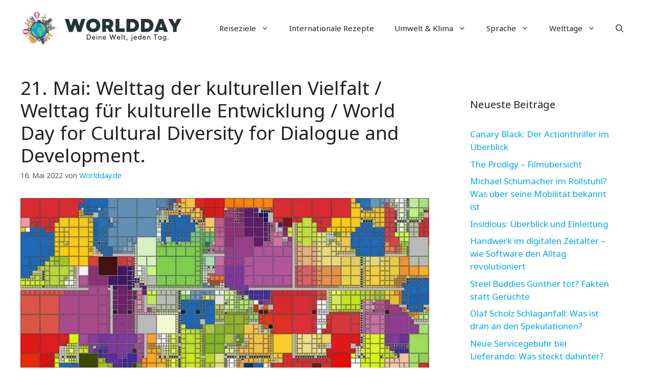

--- FILE ---
content_type: text/html; charset=UTF-8
request_url: https://worldday.de/21-mai-welttag-der-kulturellen-vielfalt-welttag-fur-kulturelle-entwicklung-world-day-for-cultural-diversity-for-dialogue-and-development/
body_size: 22853
content:
<!DOCTYPE html>
<html lang="de" prefix="og: https://ogp.me/ns#">
<head>
	<meta charset="UTF-8">
	<meta name="viewport" content="width=device-width, initial-scale=1">
<!-- Suchmaschinen-Optimierung durch Rank Math PRO - https://rankmath.com/ -->
<title>21. Mai: Welttag der kulturellen Vielfalt / Welttag für kulturelle Entwicklung / World Day for Cultural Diversity for Dialogue and Development. - Worldday.de</title>
<meta name="description" content="Der Welttag kulturelle Vielfalt wurde 2005 von der UN kreiert. Doch 2020 im Coronajahr scheint es aktuell keine Akteure für den Tag zu geben."/>
<meta name="robots" content="follow, index, max-snippet:-1, max-video-preview:-1, max-image-preview:large"/>
<link rel="canonical" href="https://worldday.de/21-mai-welttag-der-kulturellen-vielfalt-welttag-fur-kulturelle-entwicklung-world-day-for-cultural-diversity-for-dialogue-and-development/" />
<meta property="og:locale" content="de_DE" />
<meta property="og:type" content="article" />
<meta property="og:title" content="21. Mai: Welttag der kulturellen Vielfalt / Welttag für kulturelle Entwicklung / World Day for Cultural Diversity for Dialogue and Development. - Worldday.de" />
<meta property="og:description" content="Der Welttag kulturelle Vielfalt wurde 2005 von der UN kreiert. Doch 2020 im Coronajahr scheint es aktuell keine Akteure für den Tag zu geben." />
<meta property="og:url" content="https://worldday.de/21-mai-welttag-der-kulturellen-vielfalt-welttag-fur-kulturelle-entwicklung-world-day-for-cultural-diversity-for-dialogue-and-development/" />
<meta property="og:site_name" content="Worldday.de" />
<meta property="article:section" content="UN" />
<meta property="og:updated_time" content="2022-05-16T10:01:11+02:00" />
<meta property="og:image" content="https://worldday.de/wp-content/uploads/2018/05/tile-2033945_1920-1024x456.jpg" />
<meta property="og:image:secure_url" content="https://worldday.de/wp-content/uploads/2018/05/tile-2033945_1920-1024x456.jpg" />
<meta property="og:image:alt" content="Welttag kulturelle Vielfalt" />
<meta property="article:published_time" content="2022-05-16T00:06:00+02:00" />
<meta property="article:modified_time" content="2022-05-16T10:01:11+02:00" />
<meta name="twitter:card" content="summary_large_image" />
<meta name="twitter:title" content="21. Mai: Welttag der kulturellen Vielfalt / Welttag für kulturelle Entwicklung / World Day for Cultural Diversity for Dialogue and Development. - Worldday.de" />
<meta name="twitter:description" content="Der Welttag kulturelle Vielfalt wurde 2005 von der UN kreiert. Doch 2020 im Coronajahr scheint es aktuell keine Akteure für den Tag zu geben." />
<meta name="twitter:image" content="https://worldday.de/wp-content/uploads/2018/05/tile-2033945_1920-1024x456.jpg" />
<meta name="twitter:label1" content="Verfasst von" />
<meta name="twitter:data1" content="Worldday.de" />
<meta name="twitter:label2" content="Lesedauer" />
<meta name="twitter:data2" content="2 Minuten" />
<script type="application/ld+json" class="rank-math-schema">{"@context":"https://schema.org","@graph":[{"@type":["Person","Organization"],"@id":"https://worldday.de/#person","name":"Worldday.de","logo":{"@type":"ImageObject","@id":"https://worldday.de/#logo","url":"https://worldday.de/wp-content/uploads/2023/06/cropped-worldday_logo_new-150x140.png","contentUrl":"https://worldday.de/wp-content/uploads/2023/06/cropped-worldday_logo_new-150x140.png","caption":"Worldday.de","inLanguage":"de"},"image":{"@type":"ImageObject","@id":"https://worldday.de/#logo","url":"https://worldday.de/wp-content/uploads/2023/06/cropped-worldday_logo_new-150x140.png","contentUrl":"https://worldday.de/wp-content/uploads/2023/06/cropped-worldday_logo_new-150x140.png","caption":"Worldday.de","inLanguage":"de"}},{"@type":"WebSite","@id":"https://worldday.de/#website","url":"https://worldday.de","name":"Worldday.de","publisher":{"@id":"https://worldday.de/#person"},"inLanguage":"de"},{"@type":"ImageObject","@id":"https://worldday.de/wp-content/uploads/2018/05/tile-2033945_1920-1024x456.jpg","url":"https://worldday.de/wp-content/uploads/2018/05/tile-2033945_1920-1024x456.jpg","width":"200","height":"200","inLanguage":"de"},{"@type":"WebPage","@id":"https://worldday.de/21-mai-welttag-der-kulturellen-vielfalt-welttag-fur-kulturelle-entwicklung-world-day-for-cultural-diversity-for-dialogue-and-development/#webpage","url":"https://worldday.de/21-mai-welttag-der-kulturellen-vielfalt-welttag-fur-kulturelle-entwicklung-world-day-for-cultural-diversity-for-dialogue-and-development/","name":"21. Mai: Welttag der kulturellen Vielfalt / Welttag f\u00fcr kulturelle Entwicklung / World Day for Cultural Diversity for Dialogue and Development. - Worldday.de","datePublished":"2022-05-16T00:06:00+02:00","dateModified":"2022-05-16T10:01:11+02:00","isPartOf":{"@id":"https://worldday.de/#website"},"primaryImageOfPage":{"@id":"https://worldday.de/wp-content/uploads/2018/05/tile-2033945_1920-1024x456.jpg"},"inLanguage":"de"},{"@type":"Person","@id":"https://worldday.de/author/worldday-de/","name":"Worldday.de","url":"https://worldday.de/author/worldday-de/","image":{"@type":"ImageObject","@id":"https://secure.gravatar.com/avatar/8defc56a62a769ef03696f50c180fd5ffcc14907d448fbcd6c6067585321432d?s=96&amp;d=mm&amp;r=g","url":"https://secure.gravatar.com/avatar/8defc56a62a769ef03696f50c180fd5ffcc14907d448fbcd6c6067585321432d?s=96&amp;d=mm&amp;r=g","caption":"Worldday.de","inLanguage":"de"}},{"@type":"BlogPosting","headline":"21. Mai: Welttag der kulturellen Vielfalt / Welttag f\u00fcr kulturelle Entwicklung / World Day for Cultural","keywords":"Welttag kulturelle Vielfalt","datePublished":"2022-05-16T00:06:00+02:00","dateModified":"2022-05-16T10:01:11+02:00","articleSection":"Kunst &amp; Kultur, UN, UNESCO","author":{"@id":"https://worldday.de/author/worldday-de/","name":"Worldday.de"},"publisher":{"@id":"https://worldday.de/#person"},"description":"Der Welttag kulturelle Vielfalt wurde 2005 von der UN kreiert. Doch 2020 im Coronajahr scheint es aktuell keine Akteure f\u00fcr den Tag zu geben.","name":"21. Mai: Welttag der kulturellen Vielfalt / Welttag f\u00fcr kulturelle Entwicklung / World Day for Cultural","@id":"https://worldday.de/21-mai-welttag-der-kulturellen-vielfalt-welttag-fur-kulturelle-entwicklung-world-day-for-cultural-diversity-for-dialogue-and-development/#richSnippet","isPartOf":{"@id":"https://worldday.de/21-mai-welttag-der-kulturellen-vielfalt-welttag-fur-kulturelle-entwicklung-world-day-for-cultural-diversity-for-dialogue-and-development/#webpage"},"image":{"@id":"https://worldday.de/wp-content/uploads/2018/05/tile-2033945_1920-1024x456.jpg"},"inLanguage":"de","mainEntityOfPage":{"@id":"https://worldday.de/21-mai-welttag-der-kulturellen-vielfalt-welttag-fur-kulturelle-entwicklung-world-day-for-cultural-diversity-for-dialogue-and-development/#webpage"}}]}</script>
<!-- /Rank Math WordPress SEO Plugin -->

<link href='https://fonts.gstatic.com' crossorigin rel='preconnect' />
<link href='https://fonts.googleapis.com' crossorigin rel='preconnect' />
<link rel="alternate" type="application/rss+xml" title="Worldday.de &raquo; Feed" href="https://worldday.de/feed/" />
<link rel="alternate" title="oEmbed (JSON)" type="application/json+oembed" href="https://worldday.de/wp-json/oembed/1.0/embed?url=https%3A%2F%2Fworldday.de%2F21-mai-welttag-der-kulturellen-vielfalt-welttag-fur-kulturelle-entwicklung-world-day-for-cultural-diversity-for-dialogue-and-development%2F" />
<link rel="alternate" title="oEmbed (XML)" type="text/xml+oembed" href="https://worldday.de/wp-json/oembed/1.0/embed?url=https%3A%2F%2Fworldday.de%2F21-mai-welttag-der-kulturellen-vielfalt-welttag-fur-kulturelle-entwicklung-world-day-for-cultural-diversity-for-dialogue-and-development%2F&#038;format=xml" />
<style id='wp-img-auto-sizes-contain-inline-css'>
img:is([sizes=auto i],[sizes^="auto," i]){contain-intrinsic-size:3000px 1500px}
/*# sourceURL=wp-img-auto-sizes-contain-inline-css */
</style>
<style id='wp-block-library-inline-css'>
:root{--wp-block-synced-color:#7a00df;--wp-block-synced-color--rgb:122,0,223;--wp-bound-block-color:var(--wp-block-synced-color);--wp-editor-canvas-background:#ddd;--wp-admin-theme-color:#007cba;--wp-admin-theme-color--rgb:0,124,186;--wp-admin-theme-color-darker-10:#006ba1;--wp-admin-theme-color-darker-10--rgb:0,107,160.5;--wp-admin-theme-color-darker-20:#005a87;--wp-admin-theme-color-darker-20--rgb:0,90,135;--wp-admin-border-width-focus:2px}@media (min-resolution:192dpi){:root{--wp-admin-border-width-focus:1.5px}}.wp-element-button{cursor:pointer}:root .has-very-light-gray-background-color{background-color:#eee}:root .has-very-dark-gray-background-color{background-color:#313131}:root .has-very-light-gray-color{color:#eee}:root .has-very-dark-gray-color{color:#313131}:root .has-vivid-green-cyan-to-vivid-cyan-blue-gradient-background{background:linear-gradient(135deg,#00d084,#0693e3)}:root .has-purple-crush-gradient-background{background:linear-gradient(135deg,#34e2e4,#4721fb 50%,#ab1dfe)}:root .has-hazy-dawn-gradient-background{background:linear-gradient(135deg,#faaca8,#dad0ec)}:root .has-subdued-olive-gradient-background{background:linear-gradient(135deg,#fafae1,#67a671)}:root .has-atomic-cream-gradient-background{background:linear-gradient(135deg,#fdd79a,#004a59)}:root .has-nightshade-gradient-background{background:linear-gradient(135deg,#330968,#31cdcf)}:root .has-midnight-gradient-background{background:linear-gradient(135deg,#020381,#2874fc)}:root{--wp--preset--font-size--normal:16px;--wp--preset--font-size--huge:42px}.has-regular-font-size{font-size:1em}.has-larger-font-size{font-size:2.625em}.has-normal-font-size{font-size:var(--wp--preset--font-size--normal)}.has-huge-font-size{font-size:var(--wp--preset--font-size--huge)}.has-text-align-center{text-align:center}.has-text-align-left{text-align:left}.has-text-align-right{text-align:right}.has-fit-text{white-space:nowrap!important}#end-resizable-editor-section{display:none}.aligncenter{clear:both}.items-justified-left{justify-content:flex-start}.items-justified-center{justify-content:center}.items-justified-right{justify-content:flex-end}.items-justified-space-between{justify-content:space-between}.screen-reader-text{border:0;clip-path:inset(50%);height:1px;margin:-1px;overflow:hidden;padding:0;position:absolute;width:1px;word-wrap:normal!important}.screen-reader-text:focus{background-color:#ddd;clip-path:none;color:#444;display:block;font-size:1em;height:auto;left:5px;line-height:normal;padding:15px 23px 14px;text-decoration:none;top:5px;width:auto;z-index:100000}html :where(.has-border-color){border-style:solid}html :where([style*=border-top-color]){border-top-style:solid}html :where([style*=border-right-color]){border-right-style:solid}html :where([style*=border-bottom-color]){border-bottom-style:solid}html :where([style*=border-left-color]){border-left-style:solid}html :where([style*=border-width]){border-style:solid}html :where([style*=border-top-width]){border-top-style:solid}html :where([style*=border-right-width]){border-right-style:solid}html :where([style*=border-bottom-width]){border-bottom-style:solid}html :where([style*=border-left-width]){border-left-style:solid}html :where(img[class*=wp-image-]){height:auto;max-width:100%}:where(figure){margin:0 0 1em}html :where(.is-position-sticky){--wp-admin--admin-bar--position-offset:var(--wp-admin--admin-bar--height,0px)}@media screen and (max-width:600px){html :where(.is-position-sticky){--wp-admin--admin-bar--position-offset:0px}}

/*# sourceURL=wp-block-library-inline-css */
</style><style id='wp-block-heading-inline-css'>
h1:where(.wp-block-heading).has-background,h2:where(.wp-block-heading).has-background,h3:where(.wp-block-heading).has-background,h4:where(.wp-block-heading).has-background,h5:where(.wp-block-heading).has-background,h6:where(.wp-block-heading).has-background{padding:1.25em 2.375em}h1.has-text-align-left[style*=writing-mode]:where([style*=vertical-lr]),h1.has-text-align-right[style*=writing-mode]:where([style*=vertical-rl]),h2.has-text-align-left[style*=writing-mode]:where([style*=vertical-lr]),h2.has-text-align-right[style*=writing-mode]:where([style*=vertical-rl]),h3.has-text-align-left[style*=writing-mode]:where([style*=vertical-lr]),h3.has-text-align-right[style*=writing-mode]:where([style*=vertical-rl]),h4.has-text-align-left[style*=writing-mode]:where([style*=vertical-lr]),h4.has-text-align-right[style*=writing-mode]:where([style*=vertical-rl]),h5.has-text-align-left[style*=writing-mode]:where([style*=vertical-lr]),h5.has-text-align-right[style*=writing-mode]:where([style*=vertical-rl]),h6.has-text-align-left[style*=writing-mode]:where([style*=vertical-lr]),h6.has-text-align-right[style*=writing-mode]:where([style*=vertical-rl]){rotate:180deg}
/*# sourceURL=https://worldday.de/wp-includes/blocks/heading/style.min.css */
</style>
<style id='wp-block-image-inline-css'>
.wp-block-image>a,.wp-block-image>figure>a{display:inline-block}.wp-block-image img{box-sizing:border-box;height:auto;max-width:100%;vertical-align:bottom}@media not (prefers-reduced-motion){.wp-block-image img.hide{visibility:hidden}.wp-block-image img.show{animation:show-content-image .4s}}.wp-block-image[style*=border-radius] img,.wp-block-image[style*=border-radius]>a{border-radius:inherit}.wp-block-image.has-custom-border img{box-sizing:border-box}.wp-block-image.aligncenter{text-align:center}.wp-block-image.alignfull>a,.wp-block-image.alignwide>a{width:100%}.wp-block-image.alignfull img,.wp-block-image.alignwide img{height:auto;width:100%}.wp-block-image .aligncenter,.wp-block-image .alignleft,.wp-block-image .alignright,.wp-block-image.aligncenter,.wp-block-image.alignleft,.wp-block-image.alignright{display:table}.wp-block-image .aligncenter>figcaption,.wp-block-image .alignleft>figcaption,.wp-block-image .alignright>figcaption,.wp-block-image.aligncenter>figcaption,.wp-block-image.alignleft>figcaption,.wp-block-image.alignright>figcaption{caption-side:bottom;display:table-caption}.wp-block-image .alignleft{float:left;margin:.5em 1em .5em 0}.wp-block-image .alignright{float:right;margin:.5em 0 .5em 1em}.wp-block-image .aligncenter{margin-left:auto;margin-right:auto}.wp-block-image :where(figcaption){margin-bottom:1em;margin-top:.5em}.wp-block-image.is-style-circle-mask img{border-radius:9999px}@supports ((-webkit-mask-image:none) or (mask-image:none)) or (-webkit-mask-image:none){.wp-block-image.is-style-circle-mask img{border-radius:0;-webkit-mask-image:url('data:image/svg+xml;utf8,<svg viewBox="0 0 100 100" xmlns="http://www.w3.org/2000/svg"><circle cx="50" cy="50" r="50"/></svg>');mask-image:url('data:image/svg+xml;utf8,<svg viewBox="0 0 100 100" xmlns="http://www.w3.org/2000/svg"><circle cx="50" cy="50" r="50"/></svg>');mask-mode:alpha;-webkit-mask-position:center;mask-position:center;-webkit-mask-repeat:no-repeat;mask-repeat:no-repeat;-webkit-mask-size:contain;mask-size:contain}}:root :where(.wp-block-image.is-style-rounded img,.wp-block-image .is-style-rounded img){border-radius:9999px}.wp-block-image figure{margin:0}.wp-lightbox-container{display:flex;flex-direction:column;position:relative}.wp-lightbox-container img{cursor:zoom-in}.wp-lightbox-container img:hover+button{opacity:1}.wp-lightbox-container button{align-items:center;backdrop-filter:blur(16px) saturate(180%);background-color:#5a5a5a40;border:none;border-radius:4px;cursor:zoom-in;display:flex;height:20px;justify-content:center;opacity:0;padding:0;position:absolute;right:16px;text-align:center;top:16px;width:20px;z-index:100}@media not (prefers-reduced-motion){.wp-lightbox-container button{transition:opacity .2s ease}}.wp-lightbox-container button:focus-visible{outline:3px auto #5a5a5a40;outline:3px auto -webkit-focus-ring-color;outline-offset:3px}.wp-lightbox-container button:hover{cursor:pointer;opacity:1}.wp-lightbox-container button:focus{opacity:1}.wp-lightbox-container button:focus,.wp-lightbox-container button:hover,.wp-lightbox-container button:not(:hover):not(:active):not(.has-background){background-color:#5a5a5a40;border:none}.wp-lightbox-overlay{box-sizing:border-box;cursor:zoom-out;height:100vh;left:0;overflow:hidden;position:fixed;top:0;visibility:hidden;width:100%;z-index:100000}.wp-lightbox-overlay .close-button{align-items:center;cursor:pointer;display:flex;justify-content:center;min-height:40px;min-width:40px;padding:0;position:absolute;right:calc(env(safe-area-inset-right) + 16px);top:calc(env(safe-area-inset-top) + 16px);z-index:5000000}.wp-lightbox-overlay .close-button:focus,.wp-lightbox-overlay .close-button:hover,.wp-lightbox-overlay .close-button:not(:hover):not(:active):not(.has-background){background:none;border:none}.wp-lightbox-overlay .lightbox-image-container{height:var(--wp--lightbox-container-height);left:50%;overflow:hidden;position:absolute;top:50%;transform:translate(-50%,-50%);transform-origin:top left;width:var(--wp--lightbox-container-width);z-index:9999999999}.wp-lightbox-overlay .wp-block-image{align-items:center;box-sizing:border-box;display:flex;height:100%;justify-content:center;margin:0;position:relative;transform-origin:0 0;width:100%;z-index:3000000}.wp-lightbox-overlay .wp-block-image img{height:var(--wp--lightbox-image-height);min-height:var(--wp--lightbox-image-height);min-width:var(--wp--lightbox-image-width);width:var(--wp--lightbox-image-width)}.wp-lightbox-overlay .wp-block-image figcaption{display:none}.wp-lightbox-overlay button{background:none;border:none}.wp-lightbox-overlay .scrim{background-color:#fff;height:100%;opacity:.9;position:absolute;width:100%;z-index:2000000}.wp-lightbox-overlay.active{visibility:visible}@media not (prefers-reduced-motion){.wp-lightbox-overlay.active{animation:turn-on-visibility .25s both}.wp-lightbox-overlay.active img{animation:turn-on-visibility .35s both}.wp-lightbox-overlay.show-closing-animation:not(.active){animation:turn-off-visibility .35s both}.wp-lightbox-overlay.show-closing-animation:not(.active) img{animation:turn-off-visibility .25s both}.wp-lightbox-overlay.zoom.active{animation:none;opacity:1;visibility:visible}.wp-lightbox-overlay.zoom.active .lightbox-image-container{animation:lightbox-zoom-in .4s}.wp-lightbox-overlay.zoom.active .lightbox-image-container img{animation:none}.wp-lightbox-overlay.zoom.active .scrim{animation:turn-on-visibility .4s forwards}.wp-lightbox-overlay.zoom.show-closing-animation:not(.active){animation:none}.wp-lightbox-overlay.zoom.show-closing-animation:not(.active) .lightbox-image-container{animation:lightbox-zoom-out .4s}.wp-lightbox-overlay.zoom.show-closing-animation:not(.active) .lightbox-image-container img{animation:none}.wp-lightbox-overlay.zoom.show-closing-animation:not(.active) .scrim{animation:turn-off-visibility .4s forwards}}@keyframes show-content-image{0%{visibility:hidden}99%{visibility:hidden}to{visibility:visible}}@keyframes turn-on-visibility{0%{opacity:0}to{opacity:1}}@keyframes turn-off-visibility{0%{opacity:1;visibility:visible}99%{opacity:0;visibility:visible}to{opacity:0;visibility:hidden}}@keyframes lightbox-zoom-in{0%{transform:translate(calc((-100vw + var(--wp--lightbox-scrollbar-width))/2 + var(--wp--lightbox-initial-left-position)),calc(-50vh + var(--wp--lightbox-initial-top-position))) scale(var(--wp--lightbox-scale))}to{transform:translate(-50%,-50%) scale(1)}}@keyframes lightbox-zoom-out{0%{transform:translate(-50%,-50%) scale(1);visibility:visible}99%{visibility:visible}to{transform:translate(calc((-100vw + var(--wp--lightbox-scrollbar-width))/2 + var(--wp--lightbox-initial-left-position)),calc(-50vh + var(--wp--lightbox-initial-top-position))) scale(var(--wp--lightbox-scale));visibility:hidden}}
/*# sourceURL=https://worldday.de/wp-includes/blocks/image/style.min.css */
</style>
<style id='wp-block-list-inline-css'>
ol,ul{box-sizing:border-box}:root :where(.wp-block-list.has-background){padding:1.25em 2.375em}
/*# sourceURL=https://worldday.de/wp-includes/blocks/list/style.min.css */
</style>
<style id='wp-block-embed-inline-css'>
.wp-block-embed.alignleft,.wp-block-embed.alignright,.wp-block[data-align=left]>[data-type="core/embed"],.wp-block[data-align=right]>[data-type="core/embed"]{max-width:360px;width:100%}.wp-block-embed.alignleft .wp-block-embed__wrapper,.wp-block-embed.alignright .wp-block-embed__wrapper,.wp-block[data-align=left]>[data-type="core/embed"] .wp-block-embed__wrapper,.wp-block[data-align=right]>[data-type="core/embed"] .wp-block-embed__wrapper{min-width:280px}.wp-block-cover .wp-block-embed{min-height:240px;min-width:320px}.wp-block-embed{overflow-wrap:break-word}.wp-block-embed :where(figcaption){margin-bottom:1em;margin-top:.5em}.wp-block-embed iframe{max-width:100%}.wp-block-embed__wrapper{position:relative}.wp-embed-responsive .wp-has-aspect-ratio .wp-block-embed__wrapper:before{content:"";display:block;padding-top:50%}.wp-embed-responsive .wp-has-aspect-ratio iframe{bottom:0;height:100%;left:0;position:absolute;right:0;top:0;width:100%}.wp-embed-responsive .wp-embed-aspect-21-9 .wp-block-embed__wrapper:before{padding-top:42.85%}.wp-embed-responsive .wp-embed-aspect-18-9 .wp-block-embed__wrapper:before{padding-top:50%}.wp-embed-responsive .wp-embed-aspect-16-9 .wp-block-embed__wrapper:before{padding-top:56.25%}.wp-embed-responsive .wp-embed-aspect-4-3 .wp-block-embed__wrapper:before{padding-top:75%}.wp-embed-responsive .wp-embed-aspect-1-1 .wp-block-embed__wrapper:before{padding-top:100%}.wp-embed-responsive .wp-embed-aspect-9-16 .wp-block-embed__wrapper:before{padding-top:177.77%}.wp-embed-responsive .wp-embed-aspect-1-2 .wp-block-embed__wrapper:before{padding-top:200%}
/*# sourceURL=https://worldday.de/wp-includes/blocks/embed/style.min.css */
</style>
<style id='wp-block-paragraph-inline-css'>
.is-small-text{font-size:.875em}.is-regular-text{font-size:1em}.is-large-text{font-size:2.25em}.is-larger-text{font-size:3em}.has-drop-cap:not(:focus):first-letter{float:left;font-size:8.4em;font-style:normal;font-weight:100;line-height:.68;margin:.05em .1em 0 0;text-transform:uppercase}body.rtl .has-drop-cap:not(:focus):first-letter{float:none;margin-left:.1em}p.has-drop-cap.has-background{overflow:hidden}:root :where(p.has-background){padding:1.25em 2.375em}:where(p.has-text-color:not(.has-link-color)) a{color:inherit}p.has-text-align-left[style*="writing-mode:vertical-lr"],p.has-text-align-right[style*="writing-mode:vertical-rl"]{rotate:180deg}
/*# sourceURL=https://worldday.de/wp-includes/blocks/paragraph/style.min.css */
</style>
<style id='wp-block-separator-inline-css'>
@charset "UTF-8";.wp-block-separator{border:none;border-top:2px solid}:root :where(.wp-block-separator.is-style-dots){height:auto;line-height:1;text-align:center}:root :where(.wp-block-separator.is-style-dots):before{color:currentColor;content:"···";font-family:serif;font-size:1.5em;letter-spacing:2em;padding-left:2em}.wp-block-separator.is-style-dots{background:none!important;border:none!important}
/*# sourceURL=https://worldday.de/wp-includes/blocks/separator/style.min.css */
</style>
<style id='global-styles-inline-css'>
:root{--wp--preset--aspect-ratio--square: 1;--wp--preset--aspect-ratio--4-3: 4/3;--wp--preset--aspect-ratio--3-4: 3/4;--wp--preset--aspect-ratio--3-2: 3/2;--wp--preset--aspect-ratio--2-3: 2/3;--wp--preset--aspect-ratio--16-9: 16/9;--wp--preset--aspect-ratio--9-16: 9/16;--wp--preset--color--black: #000000;--wp--preset--color--cyan-bluish-gray: #abb8c3;--wp--preset--color--white: #ffffff;--wp--preset--color--pale-pink: #f78da7;--wp--preset--color--vivid-red: #cf2e2e;--wp--preset--color--luminous-vivid-orange: #ff6900;--wp--preset--color--luminous-vivid-amber: #fcb900;--wp--preset--color--light-green-cyan: #7bdcb5;--wp--preset--color--vivid-green-cyan: #00d084;--wp--preset--color--pale-cyan-blue: #8ed1fc;--wp--preset--color--vivid-cyan-blue: #0693e3;--wp--preset--color--vivid-purple: #9b51e0;--wp--preset--color--contrast: var(--contrast);--wp--preset--color--contrast-2: var(--contrast-2);--wp--preset--color--contrast-3: var(--contrast-3);--wp--preset--color--base: var(--base);--wp--preset--color--base-2: var(--base-2);--wp--preset--color--base-3: var(--base-3);--wp--preset--color--accent: var(--accent);--wp--preset--color--accent-2: var(--accent-2);--wp--preset--color--accent-3: var(--accent-3);--wp--preset--color--accent-4: var(--accent-4);--wp--preset--color--accent-5: var(--accent-5);--wp--preset--gradient--vivid-cyan-blue-to-vivid-purple: linear-gradient(135deg,rgb(6,147,227) 0%,rgb(155,81,224) 100%);--wp--preset--gradient--light-green-cyan-to-vivid-green-cyan: linear-gradient(135deg,rgb(122,220,180) 0%,rgb(0,208,130) 100%);--wp--preset--gradient--luminous-vivid-amber-to-luminous-vivid-orange: linear-gradient(135deg,rgb(252,185,0) 0%,rgb(255,105,0) 100%);--wp--preset--gradient--luminous-vivid-orange-to-vivid-red: linear-gradient(135deg,rgb(255,105,0) 0%,rgb(207,46,46) 100%);--wp--preset--gradient--very-light-gray-to-cyan-bluish-gray: linear-gradient(135deg,rgb(238,238,238) 0%,rgb(169,184,195) 100%);--wp--preset--gradient--cool-to-warm-spectrum: linear-gradient(135deg,rgb(74,234,220) 0%,rgb(151,120,209) 20%,rgb(207,42,186) 40%,rgb(238,44,130) 60%,rgb(251,105,98) 80%,rgb(254,248,76) 100%);--wp--preset--gradient--blush-light-purple: linear-gradient(135deg,rgb(255,206,236) 0%,rgb(152,150,240) 100%);--wp--preset--gradient--blush-bordeaux: linear-gradient(135deg,rgb(254,205,165) 0%,rgb(254,45,45) 50%,rgb(107,0,62) 100%);--wp--preset--gradient--luminous-dusk: linear-gradient(135deg,rgb(255,203,112) 0%,rgb(199,81,192) 50%,rgb(65,88,208) 100%);--wp--preset--gradient--pale-ocean: linear-gradient(135deg,rgb(255,245,203) 0%,rgb(182,227,212) 50%,rgb(51,167,181) 100%);--wp--preset--gradient--electric-grass: linear-gradient(135deg,rgb(202,248,128) 0%,rgb(113,206,126) 100%);--wp--preset--gradient--midnight: linear-gradient(135deg,rgb(2,3,129) 0%,rgb(40,116,252) 100%);--wp--preset--font-size--small: 13px;--wp--preset--font-size--medium: 20px;--wp--preset--font-size--large: 36px;--wp--preset--font-size--x-large: 42px;--wp--preset--spacing--20: 0.44rem;--wp--preset--spacing--30: 0.67rem;--wp--preset--spacing--40: 1rem;--wp--preset--spacing--50: 1.5rem;--wp--preset--spacing--60: 2.25rem;--wp--preset--spacing--70: 3.38rem;--wp--preset--spacing--80: 5.06rem;--wp--preset--shadow--natural: 6px 6px 9px rgba(0, 0, 0, 0.2);--wp--preset--shadow--deep: 12px 12px 50px rgba(0, 0, 0, 0.4);--wp--preset--shadow--sharp: 6px 6px 0px rgba(0, 0, 0, 0.2);--wp--preset--shadow--outlined: 6px 6px 0px -3px rgb(255, 255, 255), 6px 6px rgb(0, 0, 0);--wp--preset--shadow--crisp: 6px 6px 0px rgb(0, 0, 0);}:where(.is-layout-flex){gap: 0.5em;}:where(.is-layout-grid){gap: 0.5em;}body .is-layout-flex{display: flex;}.is-layout-flex{flex-wrap: wrap;align-items: center;}.is-layout-flex > :is(*, div){margin: 0;}body .is-layout-grid{display: grid;}.is-layout-grid > :is(*, div){margin: 0;}:where(.wp-block-columns.is-layout-flex){gap: 2em;}:where(.wp-block-columns.is-layout-grid){gap: 2em;}:where(.wp-block-post-template.is-layout-flex){gap: 1.25em;}:where(.wp-block-post-template.is-layout-grid){gap: 1.25em;}.has-black-color{color: var(--wp--preset--color--black) !important;}.has-cyan-bluish-gray-color{color: var(--wp--preset--color--cyan-bluish-gray) !important;}.has-white-color{color: var(--wp--preset--color--white) !important;}.has-pale-pink-color{color: var(--wp--preset--color--pale-pink) !important;}.has-vivid-red-color{color: var(--wp--preset--color--vivid-red) !important;}.has-luminous-vivid-orange-color{color: var(--wp--preset--color--luminous-vivid-orange) !important;}.has-luminous-vivid-amber-color{color: var(--wp--preset--color--luminous-vivid-amber) !important;}.has-light-green-cyan-color{color: var(--wp--preset--color--light-green-cyan) !important;}.has-vivid-green-cyan-color{color: var(--wp--preset--color--vivid-green-cyan) !important;}.has-pale-cyan-blue-color{color: var(--wp--preset--color--pale-cyan-blue) !important;}.has-vivid-cyan-blue-color{color: var(--wp--preset--color--vivid-cyan-blue) !important;}.has-vivid-purple-color{color: var(--wp--preset--color--vivid-purple) !important;}.has-black-background-color{background-color: var(--wp--preset--color--black) !important;}.has-cyan-bluish-gray-background-color{background-color: var(--wp--preset--color--cyan-bluish-gray) !important;}.has-white-background-color{background-color: var(--wp--preset--color--white) !important;}.has-pale-pink-background-color{background-color: var(--wp--preset--color--pale-pink) !important;}.has-vivid-red-background-color{background-color: var(--wp--preset--color--vivid-red) !important;}.has-luminous-vivid-orange-background-color{background-color: var(--wp--preset--color--luminous-vivid-orange) !important;}.has-luminous-vivid-amber-background-color{background-color: var(--wp--preset--color--luminous-vivid-amber) !important;}.has-light-green-cyan-background-color{background-color: var(--wp--preset--color--light-green-cyan) !important;}.has-vivid-green-cyan-background-color{background-color: var(--wp--preset--color--vivid-green-cyan) !important;}.has-pale-cyan-blue-background-color{background-color: var(--wp--preset--color--pale-cyan-blue) !important;}.has-vivid-cyan-blue-background-color{background-color: var(--wp--preset--color--vivid-cyan-blue) !important;}.has-vivid-purple-background-color{background-color: var(--wp--preset--color--vivid-purple) !important;}.has-black-border-color{border-color: var(--wp--preset--color--black) !important;}.has-cyan-bluish-gray-border-color{border-color: var(--wp--preset--color--cyan-bluish-gray) !important;}.has-white-border-color{border-color: var(--wp--preset--color--white) !important;}.has-pale-pink-border-color{border-color: var(--wp--preset--color--pale-pink) !important;}.has-vivid-red-border-color{border-color: var(--wp--preset--color--vivid-red) !important;}.has-luminous-vivid-orange-border-color{border-color: var(--wp--preset--color--luminous-vivid-orange) !important;}.has-luminous-vivid-amber-border-color{border-color: var(--wp--preset--color--luminous-vivid-amber) !important;}.has-light-green-cyan-border-color{border-color: var(--wp--preset--color--light-green-cyan) !important;}.has-vivid-green-cyan-border-color{border-color: var(--wp--preset--color--vivid-green-cyan) !important;}.has-pale-cyan-blue-border-color{border-color: var(--wp--preset--color--pale-cyan-blue) !important;}.has-vivid-cyan-blue-border-color{border-color: var(--wp--preset--color--vivid-cyan-blue) !important;}.has-vivid-purple-border-color{border-color: var(--wp--preset--color--vivid-purple) !important;}.has-vivid-cyan-blue-to-vivid-purple-gradient-background{background: var(--wp--preset--gradient--vivid-cyan-blue-to-vivid-purple) !important;}.has-light-green-cyan-to-vivid-green-cyan-gradient-background{background: var(--wp--preset--gradient--light-green-cyan-to-vivid-green-cyan) !important;}.has-luminous-vivid-amber-to-luminous-vivid-orange-gradient-background{background: var(--wp--preset--gradient--luminous-vivid-amber-to-luminous-vivid-orange) !important;}.has-luminous-vivid-orange-to-vivid-red-gradient-background{background: var(--wp--preset--gradient--luminous-vivid-orange-to-vivid-red) !important;}.has-very-light-gray-to-cyan-bluish-gray-gradient-background{background: var(--wp--preset--gradient--very-light-gray-to-cyan-bluish-gray) !important;}.has-cool-to-warm-spectrum-gradient-background{background: var(--wp--preset--gradient--cool-to-warm-spectrum) !important;}.has-blush-light-purple-gradient-background{background: var(--wp--preset--gradient--blush-light-purple) !important;}.has-blush-bordeaux-gradient-background{background: var(--wp--preset--gradient--blush-bordeaux) !important;}.has-luminous-dusk-gradient-background{background: var(--wp--preset--gradient--luminous-dusk) !important;}.has-pale-ocean-gradient-background{background: var(--wp--preset--gradient--pale-ocean) !important;}.has-electric-grass-gradient-background{background: var(--wp--preset--gradient--electric-grass) !important;}.has-midnight-gradient-background{background: var(--wp--preset--gradient--midnight) !important;}.has-small-font-size{font-size: var(--wp--preset--font-size--small) !important;}.has-medium-font-size{font-size: var(--wp--preset--font-size--medium) !important;}.has-large-font-size{font-size: var(--wp--preset--font-size--large) !important;}.has-x-large-font-size{font-size: var(--wp--preset--font-size--x-large) !important;}
/*# sourceURL=global-styles-inline-css */
</style>

<style id='classic-theme-styles-inline-css'>
/*! This file is auto-generated */
.wp-block-button__link{color:#fff;background-color:#32373c;border-radius:9999px;box-shadow:none;text-decoration:none;padding:calc(.667em + 2px) calc(1.333em + 2px);font-size:1.125em}.wp-block-file__button{background:#32373c;color:#fff;text-decoration:none}
/*# sourceURL=/wp-includes/css/classic-themes.min.css */
</style>
<link rel='stylesheet' id='wpo_min-header-0-css' href='https://worldday.de/wp-content/cache/wpo-minify/1767349532/assets/wpo-minify-header-3d5e431c.min.css' media='all' />
<script src="https://worldday.de/wp-includes/js/jquery/jquery.min.js" id="jquery-core-js"></script>
<script src="https://worldday.de/wp-includes/js/jquery/jquery-migrate.min.js" id="jquery-migrate-js"></script>
<link rel="https://api.w.org/" href="https://worldday.de/wp-json/" /><link rel="alternate" title="JSON" type="application/json" href="https://worldday.de/wp-json/wp/v2/posts/491" /><link rel="EditURI" type="application/rsd+xml" title="RSD" href="https://worldday.de/xmlrpc.php?rsd" />
<meta name="generator" content="WordPress 6.9" />
<link rel='shortlink' href='https://worldday.de/?p=491' />
<noscript><style>.lazyload[data-src]{display:none !important;}</style></noscript><style>.lazyload{background-image:none !important;}.lazyload:before{background-image:none !important;}</style><link rel="icon" href="https://worldday.de/wp-content/uploads/2023/06/cropped-Worldday_Favicon-32x32.png" sizes="32x32" />
<link rel="icon" href="https://worldday.de/wp-content/uploads/2023/06/cropped-Worldday_Favicon-192x192.png" sizes="192x192" />
<link rel="apple-touch-icon" href="https://worldday.de/wp-content/uploads/2023/06/cropped-Worldday_Favicon-180x180.png" />
<meta name="msapplication-TileImage" content="https://worldday.de/wp-content/uploads/2023/06/cropped-Worldday_Favicon-270x270.png" />
		<style id="wp-custom-css">
			/* GeneratePress Site CSS */ .auto-width.gb-query-loop-wrapper {
    flex: 1;
}
@media (min-width: 768px) {
.sticky-container > .gb-inside-container,.sticky-container {
    position: sticky;
    top: 80px;
}
#right-sidebar .inside-right-sidebar {
    height: 100%;
}
}
select#wp-block-categories-1 {
    width: 100%;
} /* End GeneratePress Site CSS */

.table-wrapper {
    overflow-x: auto;  /* Aktiviert das horizontale Scrollen */
    -webkit-overflow-scrolling: touch;  /* Macht das Scrollen auf iOS flüssiger */
}

table {
    border-collapse: separate;
    border-spacing: 0;
    width: 100%;
    background: #ffffff;
    margin-bottom: 30px;
    border-radius: 8px;
    overflow: hidden;  /* Dies könnte problematisch sein, wenn Sie horizontal scrollen möchten. Überlegen Sie, ob Sie es entfernen möchten. */
}

table th, table td {
    border: 1px solid #e0e7ff;
    padding: 8px 12px;
}

table th {
    background-color: #e0e7ff;
    text-align: center;
    font-weight: bold;
}

table tr:nth-child(even) {
    background-color: #f5f7ff;
}

th, .wp-block-table th {
    font-weight: 700;
    border-color: var(--flex-gray-15);
    color: black;
}

.su-list {
    border: 1px solid #e0e7ff;  /* Ein heller blauer Rand */
    border-radius: 8px;  /* Abgerundete Ecken */
    padding: 10px 20px;
    background: linear-gradient(to bottom, #e0e7ff, #f9faff 50%);  /* Ein sanfter Verlauf, der von einem hellen Blau oben zu Ihrer aktuellen Hintergrundfarbe verläuft */
    margin: 20px 0;  /* Etwas Abstand von anderen Elementen */
    box-shadow: 0 2px 4px rgba(0, 0, 0, 0.1);  /* Ein leichter Schatten */
}

.su-list li {
    margin-bottom: 10px;  /* Etwas Abstand zwischen den Listenelementen */
    position: relative;
    padding-left: 20px;
}

.su-list li:before {
    content: "•";  /* Das ist der Listenpunkt */
    position: absolute;
    left: 0;
    color: #e0e7ff;  /* Die gleiche helle blaue Farbe wie der Rand und der Verlauf */
    font-size: 1.2em;
}

hr:not([size]) {
    height: 2px;
    border: none;
    background: linear-gradient(90deg, pink, lavender);
    border-radius: 5px;
    box-shadow: 0 1px 3px rgba(0, 0, 0, 0.1);
    margin: 20px 0;
    position: relative; /* Damit das Pseudo-Element relativ zu diesem hr positioniert wird */
    overflow: visible; /* Um sicherzustellen, dass das Herz sichtbar ist */
}

hr:not([size])::before {
    content: "❤"; /* Herz-Symbol */
    font-size: 16px; /* Größe des Herz-Symbols anpassen */
    position: absolute;
    top: 50%;
    left: 50%;
    transform: translate(-50%, -50%); /* Zentriert das Herz */
    color: red; /* Herzfarbe */
    background-color: white; /* Hintergrundfarbe hinter dem Herz, damit es sich von hr abhebt */
    border-radius: 50%; /* Macht den Hintergrund kreisförmig */
    padding: 5px; /* Abstand zwischen Herz und Hintergrund */
}

.su-quote-style-default {
    position: relative;
    margin-bottom: 2em;
    padding: 1.5em;
    padding-left: 2.5em;  /* Erhöhter Abstand auf der linken Seite */
    font-style: italic;
    font-size: 1.1em;
    background-color: #f9f9f9;
    border: 1px solid #e2e2e2;
    border-left: 5px solid #53296b; 
    border-radius: 5px;
    color: #333;
}

.su-quote-style-default::before, .su-quote-style-default::after {
    content: '"';
    font-size: 2em;
    position: absolute;
    color: #3b60fe;
    opacity: 0.6;
}

.su-quote-style-default::before {
    top: 0.2em;
    left: 0.5em;
}

.su-quote-style-default::after {
    bottom: 0.2em;
    right: 0.5em;
}




hr.wp-block-separator:not(.is-style-dots):not(.is-style-wide) {
    max-width: 100% !important;
    margin-left: 0;
	    height: 2px;
    border: none;
    background: linear-gradient(90deg, pink, lavender);
    border-radius: 5px;
    box-shadow: 0 1px 3px rgba(0, 0, 0, 0.1);
    margin: 20px 0;
    position: relative; /* Damit das Pseudo-Element relativ zu diesem hr positioniert wird */
    overflow: visible; /* Um sicherzustellen, dass das Herz sichtbar ist */
}

/* Bei schmalen Bildschirmen (z. B. auf Handys) */
@media only screen and (max-width: 768px) {
    table {
        display: block;
        width: 100%;
        overflow-x: auto;
        border-collapse: separate;
        border-spacing: 0;
        background: #ffffff;
        margin-bottom: 30px;
        border-radius: 8px;
        box-shadow: 0 2px 4px rgba(0, 0, 0, 0.1);
    }

    /* Optional: Um sicherzustellen, dass die Tabelle trotzdem die volle Breite einnimmt, wenn sie schmaler als der Bildschirm ist */
    table td, table th {
        white-space: nowrap;
    }
}

.rbct ul, .comment-content ul {
    list-style: disc;
    border: 2px solid #FFA07A;
    border-radius: 12px;
    padding: 15px 25px;
    background: linear-gradient(to bottom, #FFDAB9, #FFEFD5 80%);
    margin: 25px 0;
    box-shadow: 0 4px 6px rgba(255, 140, 0, 0.15);
    transition: all 0.3s ease;
}


details {   
    font-size: 1.1rem;
    -webkit-transition: .3s ease;
    -moz-transition: .3s ease;
    -o-transition: .3s ease;
    font-size: 16px;
    transition: .3s ease;
    margin-bottom: 1px !important;
}
summary {
    padding: .4em 1.5rem;
    list-style: none;
    display: flex;
    justify-content: space-between;
    transition: height 1s ease;
    font-size: 16px !important;   
    border: 2px solid #2479b2;
    border-radius: .4rem;
    margin-top: .75em;
}

summary::-webkit-details-marker {
display: none;
}
summary:after{
content: "\002B";
}
details[open] summary {
border-bottom: 1px solid #aaa;
}
details[open] summary:after{
content: "\00D7";
}
details:hover {
cursor: pointer;
}
details[open] summary {
    border-bottom: 2px solid #ed6d3a;
}
details[open] div {
    padding: 1em 1.5em;
    background-color: lightblue;
    color: black;
    font-size: 16px !important;
    border-radius: 0 0 .4rem .4rem;
    border-left: 2px solid #2479b2;
    border-right: 2px solid #2479b2;
    border-bottom: 2px solid #2479b2;}
details[open] summary {
    border-bottom: 0;
    border-radius: .4rem .4rem 0 0;
    padding: .5em 1.5em;
}		</style>
		</head>

<body class="wp-singular post-template-default single single-post postid-491 single-format-standard wp-custom-logo wp-embed-responsive wp-theme-generatepress wp-child-theme-generatepress-child right-sidebar nav-float-right one-container header-aligned-left dropdown-hover" itemtype="https://schema.org/Blog" itemscope>
	<a class="screen-reader-text skip-link" href="#content" title="Zum Inhalt springen">Zum Inhalt springen</a>		<header class="site-header has-inline-mobile-toggle" id="masthead" aria-label="Website"  itemtype="https://schema.org/WPHeader" itemscope>
			<div class="inside-header grid-container">
				<div class="site-logo">
					<a href="https://worldday.de/" rel="home">
						<img  class="header-image is-logo-image lazyload" alt="Worldday.de" src="[data-uri]"  width="700" height="140" data-src="https://worldday.de/wp-content/uploads/2023/06/cropped-worldday_logo_new.png" decoding="async" data-srcset="https://worldday.de/wp-content/uploads/2023/06/cropped-worldday_logo_new.png 1x, https://worldday.de/wp-content/uploads/2023/06/worldday_retina_new.png 2x" data-eio-rwidth="700" data-eio-rheight="140" /><noscript><img  class="header-image is-logo-image" alt="Worldday.de" src="https://worldday.de/wp-content/uploads/2023/06/cropped-worldday_logo_new.png" srcset="https://worldday.de/wp-content/uploads/2023/06/cropped-worldday_logo_new.png 1x, https://worldday.de/wp-content/uploads/2023/06/worldday_retina_new.png 2x" width="700" height="140" data-eio="l" /></noscript>
					</a>
				</div>	<nav class="main-navigation mobile-menu-control-wrapper" id="mobile-menu-control-wrapper" aria-label="Mobil-Umschalter">
		<div class="menu-bar-items">	<span class="menu-bar-item">
		<a href="#" role="button" aria-label="Suche öffnen" aria-haspopup="dialog" aria-controls="gp-search" data-gpmodal-trigger="gp-search"><span class="gp-icon icon-search"><svg viewBox="0 0 512 512" aria-hidden="true" xmlns="http://www.w3.org/2000/svg" width="1em" height="1em"><path fill-rule="evenodd" clip-rule="evenodd" d="M208 48c-88.366 0-160 71.634-160 160s71.634 160 160 160 160-71.634 160-160S296.366 48 208 48zM0 208C0 93.125 93.125 0 208 0s208 93.125 208 208c0 48.741-16.765 93.566-44.843 129.024l133.826 134.018c9.366 9.379 9.355 24.575-.025 33.941-9.379 9.366-24.575 9.355-33.941-.025L337.238 370.987C301.747 399.167 256.839 416 208 416 93.125 416 0 322.875 0 208z" /></svg><svg viewBox="0 0 512 512" aria-hidden="true" xmlns="http://www.w3.org/2000/svg" width="1em" height="1em"><path d="M71.029 71.029c9.373-9.372 24.569-9.372 33.942 0L256 222.059l151.029-151.03c9.373-9.372 24.569-9.372 33.942 0 9.372 9.373 9.372 24.569 0 33.942L289.941 256l151.03 151.029c9.372 9.373 9.372 24.569 0 33.942-9.373 9.372-24.569 9.372-33.942 0L256 289.941l-151.029 151.03c-9.373 9.372-24.569 9.372-33.942 0-9.372-9.373-9.372-24.569 0-33.942L222.059 256 71.029 104.971c-9.372-9.373-9.372-24.569 0-33.942z" /></svg></span></a>
	</span>
	</div>		<button data-nav="site-navigation" class="menu-toggle" aria-controls="primary-menu" aria-expanded="false">
			<span class="gp-icon icon-menu-bars"><svg viewBox="0 0 512 512" aria-hidden="true" xmlns="http://www.w3.org/2000/svg" width="1em" height="1em"><path d="M0 96c0-13.255 10.745-24 24-24h464c13.255 0 24 10.745 24 24s-10.745 24-24 24H24c-13.255 0-24-10.745-24-24zm0 160c0-13.255 10.745-24 24-24h464c13.255 0 24 10.745 24 24s-10.745 24-24 24H24c-13.255 0-24-10.745-24-24zm0 160c0-13.255 10.745-24 24-24h464c13.255 0 24 10.745 24 24s-10.745 24-24 24H24c-13.255 0-24-10.745-24-24z" /></svg><svg viewBox="0 0 512 512" aria-hidden="true" xmlns="http://www.w3.org/2000/svg" width="1em" height="1em"><path d="M71.029 71.029c9.373-9.372 24.569-9.372 33.942 0L256 222.059l151.029-151.03c9.373-9.372 24.569-9.372 33.942 0 9.372 9.373 9.372 24.569 0 33.942L289.941 256l151.03 151.029c9.372 9.373 9.372 24.569 0 33.942-9.373 9.372-24.569 9.372-33.942 0L256 289.941l-151.029 151.03c-9.373 9.372-24.569 9.372-33.942 0-9.372-9.373-9.372-24.569 0-33.942L222.059 256 71.029 104.971c-9.372-9.373-9.372-24.569 0-33.942z" /></svg></span><span class="screen-reader-text">Menü</span>		</button>
	</nav>
			<nav class="main-navigation has-menu-bar-items sub-menu-right" id="site-navigation" aria-label="Primär"  itemtype="https://schema.org/SiteNavigationElement" itemscope>
			<div class="inside-navigation grid-container">
								<button class="menu-toggle" aria-controls="primary-menu" aria-expanded="false">
					<span class="gp-icon icon-menu-bars"><svg viewBox="0 0 512 512" aria-hidden="true" xmlns="http://www.w3.org/2000/svg" width="1em" height="1em"><path d="M0 96c0-13.255 10.745-24 24-24h464c13.255 0 24 10.745 24 24s-10.745 24-24 24H24c-13.255 0-24-10.745-24-24zm0 160c0-13.255 10.745-24 24-24h464c13.255 0 24 10.745 24 24s-10.745 24-24 24H24c-13.255 0-24-10.745-24-24zm0 160c0-13.255 10.745-24 24-24h464c13.255 0 24 10.745 24 24s-10.745 24-24 24H24c-13.255 0-24-10.745-24-24z" /></svg><svg viewBox="0 0 512 512" aria-hidden="true" xmlns="http://www.w3.org/2000/svg" width="1em" height="1em"><path d="M71.029 71.029c9.373-9.372 24.569-9.372 33.942 0L256 222.059l151.029-151.03c9.373-9.372 24.569-9.372 33.942 0 9.372 9.373 9.372 24.569 0 33.942L289.941 256l151.03 151.029c9.372 9.373 9.372 24.569 0 33.942-9.373 9.372-24.569 9.372-33.942 0L256 289.941l-151.029 151.03c-9.373 9.372-24.569 9.372-33.942 0-9.372-9.373-9.372-24.569 0-33.942L222.059 256 71.029 104.971c-9.372-9.373-9.372-24.569 0-33.942z" /></svg></span><span class="mobile-menu">Menü</span>				</button>
				<div id="primary-menu" class="main-nav"><ul id="menu-menue" class=" menu sf-menu"><li id="menu-item-37533" class="menu-item menu-item-type-taxonomy menu-item-object-category menu-item-has-children menu-item-37533"><a href="https://worldday.de/category/reiseziele/">Reiseziele<span role="presentation" class="dropdown-menu-toggle"><span class="gp-icon icon-arrow"><svg viewBox="0 0 330 512" aria-hidden="true" xmlns="http://www.w3.org/2000/svg" width="1em" height="1em"><path d="M305.913 197.085c0 2.266-1.133 4.815-2.833 6.514L171.087 335.593c-1.7 1.7-4.249 2.832-6.515 2.832s-4.815-1.133-6.515-2.832L26.064 203.599c-1.7-1.7-2.832-4.248-2.832-6.514s1.132-4.816 2.832-6.515l14.162-14.163c1.7-1.699 3.966-2.832 6.515-2.832 2.266 0 4.815 1.133 6.515 2.832l111.316 111.317 111.316-111.317c1.7-1.699 4.249-2.832 6.515-2.832s4.815 1.133 6.515 2.832l14.162 14.163c1.7 1.7 2.833 4.249 2.833 6.515z" /></svg></span></span></a>
<ul class="sub-menu">
	<li id="menu-item-46935" class="menu-item menu-item-type-taxonomy menu-item-object-category menu-item-46935"><a href="https://worldday.de/category/reiseziele/auswandern/">Auswandern</a></li>
</ul>
</li>
<li id="menu-item-37534" class="menu-item menu-item-type-taxonomy menu-item-object-category menu-item-37534"><a href="https://worldday.de/category/internationale-rezepte/">Internationale Rezepte</a></li>
<li id="menu-item-37535" class="menu-item menu-item-type-taxonomy menu-item-object-category menu-item-has-children menu-item-37535"><a href="https://worldday.de/category/umwelt-klima/">Umwelt &amp; Klima<span role="presentation" class="dropdown-menu-toggle"><span class="gp-icon icon-arrow"><svg viewBox="0 0 330 512" aria-hidden="true" xmlns="http://www.w3.org/2000/svg" width="1em" height="1em"><path d="M305.913 197.085c0 2.266-1.133 4.815-2.833 6.514L171.087 335.593c-1.7 1.7-4.249 2.832-6.515 2.832s-4.815-1.133-6.515-2.832L26.064 203.599c-1.7-1.7-2.832-4.248-2.832-6.514s1.132-4.816 2.832-6.515l14.162-14.163c1.7-1.699 3.966-2.832 6.515-2.832 2.266 0 4.815 1.133 6.515 2.832l111.316 111.317 111.316-111.317c1.7-1.699 4.249-2.832 6.515-2.832s4.815 1.133 6.515 2.832l14.162 14.163c1.7 1.7 2.833 4.249 2.833 6.515z" /></svg></span></span></a>
<ul class="sub-menu">
	<li id="menu-item-69608" class="menu-item menu-item-type-taxonomy menu-item-object-category menu-item-69608"><a href="https://worldday.de/category/umwelt-klima/wetter/">Wetter</a></li>
</ul>
</li>
<li id="menu-item-37536" class="menu-item menu-item-type-taxonomy menu-item-object-category menu-item-has-children menu-item-37536"><a href="https://worldday.de/category/sprache/">Sprache<span role="presentation" class="dropdown-menu-toggle"><span class="gp-icon icon-arrow"><svg viewBox="0 0 330 512" aria-hidden="true" xmlns="http://www.w3.org/2000/svg" width="1em" height="1em"><path d="M305.913 197.085c0 2.266-1.133 4.815-2.833 6.514L171.087 335.593c-1.7 1.7-4.249 2.832-6.515 2.832s-4.815-1.133-6.515-2.832L26.064 203.599c-1.7-1.7-2.832-4.248-2.832-6.514s1.132-4.816 2.832-6.515l14.162-14.163c1.7-1.699 3.966-2.832 6.515-2.832 2.266 0 4.815 1.133 6.515 2.832l111.316 111.317 111.316-111.317c1.7-1.699 4.249-2.832 6.515-2.832s4.815 1.133 6.515 2.832l14.162 14.163c1.7 1.7 2.833 4.249 2.833 6.515z" /></svg></span></span></a>
<ul class="sub-menu">
	<li id="menu-item-44062" class="menu-item menu-item-type-taxonomy menu-item-object-category menu-item-44062"><a href="https://worldday.de/category/sprache/namen/">Namen</a></li>
</ul>
</li>
<li id="menu-item-37537" class="menu-item menu-item-type-custom menu-item-object-custom menu-item-has-children menu-item-37537"><a href="#">Welttage<span role="presentation" class="dropdown-menu-toggle"><span class="gp-icon icon-arrow"><svg viewBox="0 0 330 512" aria-hidden="true" xmlns="http://www.w3.org/2000/svg" width="1em" height="1em"><path d="M305.913 197.085c0 2.266-1.133 4.815-2.833 6.514L171.087 335.593c-1.7 1.7-4.249 2.832-6.515 2.832s-4.815-1.133-6.515-2.832L26.064 203.599c-1.7-1.7-2.832-4.248-2.832-6.514s1.132-4.816 2.832-6.515l14.162-14.163c1.7-1.699 3.966-2.832 6.515-2.832 2.266 0 4.815 1.133 6.515 2.832l111.316 111.317 111.316-111.317c1.7-1.699 4.249-2.832 6.515-2.832s4.815 1.133 6.515 2.832l14.162 14.163c1.7 1.7 2.833 4.249 2.833 6.515z" /></svg></span></span></a>
<ul class="sub-menu">
	<li id="menu-item-37538" class="menu-item menu-item-type-taxonomy menu-item-object-category menu-item-37538"><a href="https://worldday.de/category/aktionswochen/">Aktionswochen</a></li>
	<li id="menu-item-37539" class="menu-item menu-item-type-taxonomy menu-item-object-category menu-item-37539"><a href="https://worldday.de/category/beruf-und-ausbildung/">Beruf &amp; Ausbildung</a></li>
	<li id="menu-item-37540" class="menu-item menu-item-type-taxonomy menu-item-object-category menu-item-37540"><a href="https://worldday.de/category/beruf-und-ausbildung/berufe/">Berufe</a></li>
	<li id="menu-item-37541" class="menu-item menu-item-type-taxonomy menu-item-object-category menu-item-37541"><a href="https://worldday.de/category/beruf-und-ausbildung/bildung-erziehung-paedagogik/">Bildung &#8211; Erziehung &#8211; Pädagogik</a></li>
	<li id="menu-item-37542" class="menu-item menu-item-type-taxonomy menu-item-object-category menu-item-37542"><a href="https://worldday.de/category/deutschlandweite-tage/">deutschlandweite Tage</a></li>
	<li id="menu-item-37543" class="menu-item menu-item-type-taxonomy menu-item-object-category menu-item-37543"><a href="https://worldday.de/category/drogen-sucht/">Drogen &amp; Sucht</a></li>
	<li id="menu-item-37544" class="menu-item menu-item-type-taxonomy menu-item-object-category menu-item-37544"><a href="https://worldday.de/category/energie/">Energie</a></li>
	<li id="menu-item-37545" class="menu-item menu-item-type-taxonomy menu-item-object-category menu-item-37545"><a href="https://worldday.de/category/europaeische-tage/">europäische Tage</a></li>
	<li id="menu-item-37546" class="menu-item menu-item-type-taxonomy menu-item-object-category menu-item-37546"><a href="https://worldday.de/category/fao/">FAO</a></li>
	<li id="menu-item-38560" class="menu-item menu-item-type-taxonomy menu-item-object-category menu-item-38560"><a href="https://worldday.de/category/ferien/">Ferien</a></li>
	<li id="menu-item-37547" class="menu-item menu-item-type-taxonomy menu-item-object-category menu-item-37547"><a href="https://worldday.de/category/formal/">Formal</a></li>
	<li id="menu-item-37548" class="menu-item menu-item-type-taxonomy menu-item-object-category menu-item-37548"><a href="https://worldday.de/category/frauentage/">Frauen</a></li>
	<li id="menu-item-37549" class="menu-item menu-item-type-taxonomy menu-item-object-category menu-item-37549"><a href="https://worldday.de/category/frauen/">Frauen &#8211; Männer</a></li>
	<li id="menu-item-37550" class="menu-item menu-item-type-taxonomy menu-item-object-category menu-item-37550"><a href="https://worldday.de/category/gesundheit/">Gesundheit &amp; Ernährung</a></li>
	<li id="menu-item-37551" class="menu-item menu-item-type-taxonomy menu-item-object-category menu-item-37551"><a href="https://worldday.de/category/handwerk/">Handwerk</a></li>
	<li id="menu-item-37553" class="menu-item menu-item-type-taxonomy menu-item-object-category menu-item-37553"><a href="https://worldday.de/category/jahresueberblick/">Jahresüberblick</a></li>
	<li id="menu-item-37554" class="menu-item menu-item-type-taxonomy menu-item-object-category menu-item-37554"><a href="https://worldday.de/category/jahresueberblick/februar/">Februar</a></li>
	<li id="menu-item-37555" class="menu-item menu-item-type-taxonomy menu-item-object-category menu-item-37555"><a href="https://worldday.de/category/jahresueberblick/januar/">Januar</a></li>
	<li id="menu-item-37556" class="menu-item menu-item-type-taxonomy menu-item-object-category menu-item-37556"><a href="https://worldday.de/category/kein-welttag-aber/">Kein Welttag &#8211; aber &#8230;</a></li>
	<li id="menu-item-37557" class="menu-item menu-item-type-taxonomy menu-item-object-category menu-item-37557"><a href="https://worldday.de/category/kinder-und-jugend/">Kinder und Jugend</a></li>
	<li id="menu-item-37558" class="menu-item menu-item-type-taxonomy menu-item-object-category menu-item-37558"><a href="https://worldday.de/category/kinder-und-jugend/jugend/">Jugend</a></li>
	<li id="menu-item-37559" class="menu-item menu-item-type-taxonomy menu-item-object-category menu-item-37559"><a href="https://worldday.de/category/kirche/">Kirche &amp; Religion</a></li>
	<li id="menu-item-37560" class="menu-item menu-item-type-taxonomy menu-item-object-category menu-item-37560"><a href="https://worldday.de/category/krieg-frieden/">Krieg &amp; Frieden</a></li>
	<li id="menu-item-37561" class="menu-item menu-item-type-taxonomy menu-item-object-category current-post-ancestor current-menu-parent current-post-parent menu-item-37561"><a href="https://worldday.de/category/kunst-kultur/">Kunst &amp; Kultur</a></li>
	<li id="menu-item-37562" class="menu-item menu-item-type-taxonomy menu-item-object-category menu-item-37562"><a href="https://worldday.de/category/maennertage/">Männer</a></li>
	<li id="menu-item-37563" class="menu-item menu-item-type-taxonomy menu-item-object-category menu-item-37563"><a href="https://worldday.de/category/medien/">Medien</a></li>
	<li id="menu-item-37564" class="menu-item menu-item-type-taxonomy menu-item-object-category menu-item-37564"><a href="https://worldday.de/category/medizin/">Medizin</a></li>
	<li id="menu-item-37565" class="menu-item menu-item-type-taxonomy menu-item-object-category menu-item-37565"><a href="https://worldday.de/category/medizin/krankheiten/">Krankheiten</a></li>
	<li id="menu-item-37566" class="menu-item menu-item-type-taxonomy menu-item-object-category menu-item-37566"><a href="https://worldday.de/category/musik/">Musik</a></li>
	<li id="menu-item-37567" class="menu-item menu-item-type-taxonomy menu-item-object-category menu-item-37567"><a href="https://worldday.de/category/natur-umwelt/">Natur &amp; Umwelt</a></li>
	<li id="menu-item-37568" class="menu-item menu-item-type-taxonomy menu-item-object-category menu-item-37568"><a href="https://worldday.de/category/natur-umwelt/arbor-day/">Arbor Day</a></li>
	<li id="menu-item-37569" class="menu-item menu-item-type-taxonomy menu-item-object-category menu-item-37569"><a href="https://worldday.de/category/politik/">Politik</a></li>
	<li id="menu-item-37570" class="menu-item menu-item-type-taxonomy menu-item-object-category menu-item-37570"><a href="https://worldday.de/category/regionale-tage/">regionale Tage</a></li>
	<li id="menu-item-37572" class="menu-item menu-item-type-taxonomy menu-item-object-category menu-item-37572"><a href="https://worldday.de/category/religionen/">Religionen</a></li>
	<li id="menu-item-37573" class="menu-item menu-item-type-taxonomy menu-item-object-category menu-item-37573"><a href="https://worldday.de/category/sexualitaetstage/">Sexualiät</a></li>
	<li id="menu-item-37574" class="menu-item menu-item-type-taxonomy menu-item-object-category menu-item-37574"><a href="https://worldday.de/category/sozial/">Sozial</a></li>
	<li id="menu-item-37575" class="menu-item menu-item-type-taxonomy menu-item-object-category menu-item-37575"><a href="https://worldday.de/category/sport/">Sport</a></li>
	<li id="menu-item-37576" class="menu-item menu-item-type-taxonomy menu-item-object-category menu-item-37576"><a href="https://worldday.de/category/sprache/">Sprache</a></li>
	<li id="menu-item-37577" class="menu-item menu-item-type-taxonomy menu-item-object-category menu-item-37577"><a href="https://worldday.de/category/technik/">Technik</a></li>
	<li id="menu-item-37578" class="menu-item menu-item-type-taxonomy menu-item-object-category menu-item-37578"><a href="https://worldday.de/category/tiere/">Tiere</a></li>
	<li id="menu-item-37579" class="menu-item menu-item-type-taxonomy menu-item-object-category current-post-ancestor current-menu-parent current-post-parent menu-item-37579"><a href="https://worldday.de/category/un/">UN</a></li>
	<li id="menu-item-37581" class="menu-item menu-item-type-taxonomy menu-item-object-category current-post-ancestor current-menu-parent current-post-parent menu-item-37581"><a href="https://worldday.de/category/unesco/">UNESCO</a></li>
	<li id="menu-item-37582" class="menu-item menu-item-type-taxonomy menu-item-object-category menu-item-37582"><a href="https://worldday.de/category/unicef/">UNICEF</a></li>
	<li id="menu-item-37583" class="menu-item menu-item-type-taxonomy menu-item-object-category menu-item-37583"><a href="https://worldday.de/category/usa/">USA</a></li>
	<li id="menu-item-37584" class="menu-item menu-item-type-taxonomy menu-item-object-category menu-item-37584"><a href="https://worldday.de/category/vergessene-tage/">vergessene Tage</a></li>
	<li id="menu-item-37585" class="menu-item menu-item-type-taxonomy menu-item-object-category menu-item-37585"><a href="https://worldday.de/category/who/">WHO</a></li>
	<li id="menu-item-37586" class="menu-item menu-item-type-taxonomy menu-item-object-category menu-item-37586"><a href="https://worldday.de/category/wissen-und-informationstage/">Wissen &amp; Information</a></li>
	<li id="menu-item-37587" class="menu-item menu-item-type-taxonomy menu-item-object-category menu-item-37587"><a href="https://worldday.de/category/wissenschaft-technik/">Wissenschaft &amp; Technik</a></li>
	<li id="menu-item-37588" class="menu-item menu-item-type-taxonomy menu-item-object-category menu-item-37588"><a href="https://worldday.de/category/zahlenspiel/">Zahlenspiel</a></li>
</ul>
</li>
</ul></div><div class="menu-bar-items">	<span class="menu-bar-item">
		<a href="#" role="button" aria-label="Suche öffnen" aria-haspopup="dialog" aria-controls="gp-search" data-gpmodal-trigger="gp-search"><span class="gp-icon icon-search"><svg viewBox="0 0 512 512" aria-hidden="true" xmlns="http://www.w3.org/2000/svg" width="1em" height="1em"><path fill-rule="evenodd" clip-rule="evenodd" d="M208 48c-88.366 0-160 71.634-160 160s71.634 160 160 160 160-71.634 160-160S296.366 48 208 48zM0 208C0 93.125 93.125 0 208 0s208 93.125 208 208c0 48.741-16.765 93.566-44.843 129.024l133.826 134.018c9.366 9.379 9.355 24.575-.025 33.941-9.379 9.366-24.575 9.355-33.941-.025L337.238 370.987C301.747 399.167 256.839 416 208 416 93.125 416 0 322.875 0 208z" /></svg><svg viewBox="0 0 512 512" aria-hidden="true" xmlns="http://www.w3.org/2000/svg" width="1em" height="1em"><path d="M71.029 71.029c9.373-9.372 24.569-9.372 33.942 0L256 222.059l151.029-151.03c9.373-9.372 24.569-9.372 33.942 0 9.372 9.373 9.372 24.569 0 33.942L289.941 256l151.03 151.029c9.372 9.373 9.372 24.569 0 33.942-9.373 9.372-24.569 9.372-33.942 0L256 289.941l-151.029 151.03c-9.373 9.372-24.569 9.372-33.942 0-9.372-9.373-9.372-24.569 0-33.942L222.059 256 71.029 104.971c-9.372-9.373-9.372-24.569 0-33.942z" /></svg></span></a>
	</span>
	</div>			</div>
		</nav>
					</div>
		</header>
		
	<div class="site grid-container container hfeed" id="page">
				<div class="site-content" id="content">
			
	<div class="content-area" id="primary">
		<main class="site-main" id="main">
			
<article id="post-491" class="post-491 post type-post status-publish format-standard hentry category-un category-kunst-kultur category-unesco" itemtype="https://schema.org/CreativeWork" itemscope>
	<div class="inside-article">
					<header class="entry-header">
				<h1 class="entry-title" itemprop="headline">21. Mai: Welttag der kulturellen Vielfalt / Welttag für kulturelle Entwicklung / World Day for Cultural Diversity for Dialogue and Development.</h1>		<div class="entry-meta">
			<span class="posted-on"><time class="updated" datetime="2022-05-16T10:01:11+02:00" itemprop="dateModified">16. Mai 2022</time><time class="entry-date published" datetime="2022-05-16T00:06:00+02:00" itemprop="datePublished">16. Mai 2022</time></span> <span class="byline">von <span class="author vcard" itemprop="author" itemtype="https://schema.org/Person" itemscope><a class="url fn n" href="https://worldday.de/author/worldday-de/" title="Alle Beiträge von Worldday.de anzeigen" rel="author" itemprop="url"><span class="author-name" itemprop="name">Worldday.de</span></a></span></span> 		</div>
					</header>
			
		<div class="entry-content" itemprop="text">
			
<figure class="wp-block-image alignnone"><a href="https://worldday.de/21-mai-welttag-der-kulturellen-vielfalt-welttag-fur-kulturelle-entwicklung-world-day-for-cultural-diversity-for-dialogue-and-development"><img fetchpriority="high" decoding="async" width="1024" height="456" src="https://worldday.de/wp-content/uploads/2018/05/tile-2033945_1920-1024x456.jpg" alt="" class="wp-image-16786"/></a><figcaption>Foto: pixabay &#8211; geralt</figcaption></figure>



<p class="has-drop-cap bodytext">Dieser Welttag kulturelle Vielfalt wurde 2005 durch die UN beschlossen und ist Teil der &#8222;United Nations Alliance of Civilizations&#8220;. Ziel dieser übergeordneten UN Aktionen ist es &#8222;&#8230;den <span id="result_box" class="" lang="de"><span class="">Dialog zwischen verschiedenen Religionen, spirituellen und humanistischen Traditionen in einer Welt zu fördern, in der Konflikte zunehmend mit religiöser Zugehörigkeit verbunden sind.&#8220;</span></span> </p>



<span id="more-491"></span>



<div id="ez-toc-container" class="ez-toc-v2_0_80 ez-toc-wrap-left counter-hierarchy ez-toc-counter ez-toc-transparent ez-toc-container-direction">
<div class="ez-toc-title-container">
<p class="ez-toc-title" style="cursor:inherit">Inhalte dieser Seite hier:</p>
<span class="ez-toc-title-toggle"><a href="#" class="ez-toc-pull-right ez-toc-btn ez-toc-btn-xs ez-toc-btn-default ez-toc-toggle" aria-label="Toggle Table of Content"><span class="ez-toc-js-icon-con"><span class=""><span class="eztoc-hide" style="display:none;">Toggle</span><span class="ez-toc-icon-toggle-span"><svg style="fill: #999999;color:#999999" xmlns="http://www.w3.org/2000/svg" class="list-377408" width="20px" height="20px" viewBox="0 0 24 24" fill="none"><path d="M6 6H4v2h2V6zm14 0H8v2h12V6zM4 11h2v2H4v-2zm16 0H8v2h12v-2zM4 16h2v2H4v-2zm16 0H8v2h12v-2z" fill="currentColor"></path></svg><svg style="fill: #999999;color:#999999" class="arrow-unsorted-368013" xmlns="http://www.w3.org/2000/svg" width="10px" height="10px" viewBox="0 0 24 24" version="1.2" baseProfile="tiny"><path d="M18.2 9.3l-6.2-6.3-6.2 6.3c-.2.2-.3.4-.3.7s.1.5.3.7c.2.2.4.3.7.3h11c.3 0 .5-.1.7-.3.2-.2.3-.5.3-.7s-.1-.5-.3-.7zM5.8 14.7l6.2 6.3 6.2-6.3c.2-.2.3-.5.3-.7s-.1-.5-.3-.7c-.2-.2-.4-.3-.7-.3h-11c-.3 0-.5.1-.7.3-.2.2-.3.5-.3.7s.1.5.3.7z"/></svg></span></span></span></a></span></div>
<nav><ul class='ez-toc-list ez-toc-list-level-1 ' ><li class='ez-toc-page-1 ez-toc-heading-level-2'><a class="ez-toc-link ez-toc-heading-1" href="#Historie_desTages" >Historie desTages:</a></li><li class='ez-toc-page-1 ez-toc-heading-level-2'><a class="ez-toc-link ez-toc-heading-2" href="#Der_Welttag_hat_ein_Problem" >Der Welttag hat ein Problem:</a></li><li class='ez-toc-page-1 ez-toc-heading-level-2'><a class="ez-toc-link ez-toc-heading-3" href="#Die_UNESCO_Deutschland_schreibt_noch_2018" >Die UNESCO Deutschland schreibt noch 2018:</a><ul class='ez-toc-list-level-3' ><li class='ez-toc-heading-level-3'><a class="ez-toc-link ez-toc-heading-4" href="#UNESCO-Video_zum_Tag" >UNESCO-Video zum Tag:</a></li></ul></li><li class='ez-toc-page-1 ez-toc-heading-level-2'><a class="ez-toc-link ez-toc-heading-5" href="#Kulturberufe_zum_Welttag_kulturelle_Vielfalt" >Kulturberufe zum Welttag kulturelle Vielfalt</a></li><li class='ez-toc-page-1 ez-toc-heading-level-2'><a class="ez-toc-link ez-toc-heading-6" href="#Buchtipps_zum_Welttag_der_kulturellen_Vielfalt" >Buchtipps zum Welttag der kulturellen Vielfalt</a></li><li class='ez-toc-page-1 ez-toc-heading-level-2'><a class="ez-toc-link ez-toc-heading-7" href="#Kulturelle_Vielfalt_braucht_freie_Information" >Kulturelle Vielfalt braucht freie Information</a></li></ul></nav></div>
<h2 class="wp-block-heading"><span class="ez-toc-section" id="Historie_desTages"></span>Historie desTages: <span class="ez-toc-section-end"></span></h2>



<p class="bodytext">2001 hat die Generalversammlung der Vereinten Nationen den 21. Mai zum &#8222;Welttag der kulturellen Vielfalt für Dialog und Entwicklung&#8220; ausgerufen und die <a href="http://www.unesco.de/konvention_kulturelle_vielfalt.html" target="_blank" rel="nofollow noopener noreferrer">&#8222;UN Konvention über den Schutz und die Förderung der Vielfalt kultureller Ausdrucksformen&#8220;</a> verabschiedet. Das Übereinkommen schafft eine völkerrechtlich verbindliche Grundlage für das Recht aller Staaten aufeigenständige Kulturpolitik. Die Konvention trat am 18. März 2007 in Kraft.&nbsp;<a href="http://www.un.org/en/events/culturaldiversityday/" target="_blank" rel="noopener noreferrer">Hier die Seite der UN.</a></p>



<h2 class="wp-block-heading"><span class="ez-toc-section" id="Der_Welttag_hat_ein_Problem"></span>Der Welttag hat ein Problem:<span class="ez-toc-section-end"></span></h2>



<div class="wp-block-image is-style-default"><figure class="alignleft size-medium"><img decoding="async" width="300" height="169" src="[data-uri]" alt="Welttag kulturelle Vielfalt" class="wp-image-16799 lazyload" data-src="https://worldday.de/wp-content/uploads/2019/05/05-21-vielfalt-300x169.jpg" data-eio-rwidth="300" data-eio-rheight="169" /><noscript><img decoding="async" width="300" height="169" src="https://worldday.de/wp-content/uploads/2019/05/05-21-vielfalt-300x169.jpg" alt="Welttag kulturelle Vielfalt" class="wp-image-16799" data-eio="l" /></noscript><figcaption>copyright: worldday.de</figcaption></figure></div>



<p class="bodytext">▶ Die zentrale Seite der UN nennt leider keine Aktivitäten oder Akteure zu diesem Tag in 2022. Trotz einem allgemeinen Statement zur Wichtigkeit der Kultur scheint es keinerlei Aktivitäten, events oder Statements zum Tag selbst zu geben. <a href="https://www.un.org/en/observances/cultural-diversity-day" target="_blank" rel="noopener">Jedenfalls nicht hier bei der UN. <strong> </strong></a><br><br>▶ Auch die UNESCO-Seiten Deutschlands sind jahrelang im Rückstand und erwähnen als letzten Tag der kulturellen Vielfalt den 18. Mai 2019,<a href="https://www.unesco.de/kultur-und-natur/kulturelle-vielfalt/unesco-welttag-der-kulturellen-vielfalt-2019" target="_blank" rel="noreferrer noopener"> hier.</a>  Der UNESCO-Weltbericht zur kulturellen Vielfalt hier im  <a href="http://www.unesco.de/fileadmin/medien/Dokumente/Kultur/Weltbericht_FINAL.pdf" target="_blank" rel="noreferrer noopener">>>download, 40 Seiten, deutsch: http://www.unesco.de/..</a><br><br>▶ Zudem gibt es in Deutschland eine von der UNESCO initiierte &#8222;Koalition Kulturelle Vielfalt&#8220;die sich regelmäßig trifft. Mehr Details <a href="https://www.unesco.de/kultur-und-natur/kulturelle-vielfalt/kulturelle-vielfalt-deutschland/bundesweite-koalition-0" target="_blank" rel="noreferrer noopener">zu dieser Koalition hier</a> . Den UN-Welttag hat sie aber scheinbar auch nicht auf dem Plan.</p>



<h2 class="wp-block-heading"><span class="ez-toc-section" id="Die_UNESCO_Deutschland_schreibt_noch_2018"></span>Die UNESCO Deutschland schreibt noch 2018:<span class="ez-toc-section-end"></span></h2>



<p> &#8222;Zum UNESCO- Welttag der kulturellen Vielfalt am 21. Mai 2018 erscheint die Studie der Deutschen UNESCO-Kommission und der Bertelsmann Stiftung: „Kunst in der Einwanderungsgesellschaft &#8211; Beiträge der Künste für das Zusammenleben in Vielfalt“. Rund um den Termin des Welttages finden außerdem bundesweit vielseitige Projekte statt: Von Konzerten über Kunstworkshops, Gartenprojekten und Stadtbegehungen bis zu Filmvorführungen und Kindertheatern können Jung und Alt Kunst und Kultur genießen.</p>



<hr class="wp-block-separator"/>



<hr class="wp-block-separator"/>



<h3 class="wp-block-heading"><span class="ez-toc-section" id="UNESCO-Video_zum_Tag"></span>UNESCO-Video zum Tag:<span class="ez-toc-section-end"></span></h3>



<figure class="wp-block-embed is-type-video is-provider-youtube wp-block-embed-youtube wp-embed-aspect-4-3 wp-has-aspect-ratio"><div class="wp-block-embed__wrapper">
<iframe title="Unesco Official - Cultural Diversity" width="960" height="720"  frameborder="0" allow="accelerometer; autoplay; clipboard-write; encrypted-media; gyroscope; picture-in-picture; web-share" allowfullscreen data-src="https://www.youtube.com/embed/DSxYli8Pimg?feature=oembed" class="lazyload"></iframe>
</div></figure>



<p><span style="color: #999999;">PS: VIDEO mit Datenschutz: Erst mit Start des Videos wird eine Verbindung zu youtube erstellt!</span></p>



<p><strong>Leider scheint es keinen internationalen hashtag zum Welttag zu geben.&nbsp;</strong> Einen Einblick in die Deutschen Aktionen, Empfänge und Veranstaltungen ermöglicht jedoch der <a rel="noopener noreferrer" href="https://twitter.com/unesco_de" target="_blank">twitter Kanal der deutschen UNESCO-Kommission. </a>&nbsp;Auch das deutsche Bündnis &#8222;Kultur öffnet Welten&#8220; pflegt bisher keinen zentralen hashtag.</p>



<h2 class="wp-block-heading"><span class="ez-toc-section" id="Kulturberufe_zum_Welttag_kulturelle_Vielfalt"></span>Kulturberufe zum Welttag kulturelle Vielfalt<span class="ez-toc-section-end"></span></h2>



<p> &#8222;Zu den klassischen Kulturberufen wie Kurator, Regisseur, Dirigent, Intendant etc. haben sich in den vergangenen Jahrzehnten zahl- und noch mehr namenlose Kulturberufe gesellt. Der Bedarf an für die neuen Ansprüche ausgebildetem Personal im Kulturbetrieb ist immens. Oft fehlt aber ein genaues Berufsbild, .. &#8220; Magazin Kuklturberufe, 62 Seiten <a href="http://bit.ly/km1211_pdf" target="_blank" rel="nofollow noopener noreferrer">download kostenlos hier.</a></p>



<p class="job"><strong>Ausbildungen und Berufe im Bereich Kultur</strong> listet das (Schweizer) Portal: Berufsschau.org:</p>



<ul class="menu wp-block-list"><li><a href="http://www.berufsschau.org/start/berufe/kultur#grundbildungen" target="_blank" rel="nofollow noopener noreferrer">Grundbildungen(Lehre) (14) </a></li><li><a href="http://www.berufsschau.org/start/berufe/kultur#hochschulberufe" target="_blank" rel="nofollow noopener noreferrer">Hochschulberufe(87) </a></li><li><a href="http://www.berufsschau.org/start/berufe/kultur#spezialisierungen" target="_blank" rel="nofollow noopener noreferrer">Berufsfunktionen/ Spezialisierungen (149) </a></li><li><a href="http://www.berufsschau.org/start/berufe/kultur#weiterbildungsberufe" target="_blank" rel="nofollow noopener noreferrer">Weiterbildungsberufe(84) </a></li></ul>



<div class="wp-block-anchor-block-standard" id="tipps" data-anchor-padding="" style="--data-anchor-padding: 0px"></div>



<h2 class="wp-block-heading"><span class="ez-toc-section" id="Buchtipps_zum_Welttag_der_kulturellen_Vielfalt"></span>Buchtipps zum Welttag der kulturellen Vielfalt<span class="ez-toc-section-end"></span></h2>



<p class="has-small-font-size">Die mit einem <code>🛒</code> markierten links sind sog. Affiliate-links. Wir erhalten bei Kauf darüber eine Provision, der Preis ändert sich aber nicht.</p>


[amazon box=&#8220;&#8220;]



<div class="wp-block-image"><figure class="alignleft"><a href="http://www.amazon.de/gp/product/3954161818/ref=as_li_tl?ie=UTF8&amp;camp=1638&amp;creative=6742&amp;creativeASIN=3954161818&amp;linkCode=as2&amp;tag=baldwald-21&amp;linkId=GGSCY6GMDTBDKD5B" target="_blank" rel="nofollow noopener noreferrer"><img decoding="async" src="[data-uri]" alt="Welttag kulturelle Vielfalt" data-src="http://ws-eu.amazon-adsystem.com/widgets/q?_encoding=UTF8&ASIN=3954161818&Format=_SL110_&ID=AsinImage&MarketPlace=DE&ServiceVersion=20070822&WS=1&tag=baldwald-21" class="lazyload" /><noscript><img decoding="async" src="http://ws-eu.amazon-adsystem.com/widgets/q?_encoding=UTF8&amp;ASIN=3954161818&amp;Format=_SL110_&amp;ID=AsinImage&amp;MarketPlace=DE&amp;ServiceVersion=20070822&amp;WS=1&amp;tag=baldwald-21" alt="Welttag kulturelle Vielfalt" data-eio="l" /></noscript></a><figcaption>🛒</figcaption></figure></div>



<p class="bodytext"><strong><img decoding="async" src="[data-uri]" alt="" width="1" height="1" border="0" data-src="http://ir-de.amazon-adsystem.com/e/ir?t=baldwald-21&l=as2&o=3&a=3954161818" class="lazyload" data-eio-rwidth="1" data-eio-rheight="1"><noscript><img decoding="async" src="http://ir-de.amazon-adsystem.com/e/ir?t=baldwald-21&amp;l=as2&amp;o=3&amp;a=3954161818" alt="" width="1" height="1" border="0" data-eio="l"></noscript>UNESCO: Das Welterbe. Die vollständige, von der UNESCO autorisierte Darstellung der außergewöhnlichsten Stätten unserer Erde</strong>; alle 890 UNESCO Weltkultur- und Naturerbestätte in einem Bildband.<img decoding="async" src="[data-uri]" alt="" width="1" height="1" border="0" data-src="http://ir-de.amazon-adsystem.com/e/ir?t=baldwald-21&l=as2&o=3&a=3954161818" class="lazyload" data-eio-rwidth="1" data-eio-rheight="1"><noscript><img decoding="async" src="http://ir-de.amazon-adsystem.com/e/ir?t=baldwald-21&amp;l=as2&amp;o=3&amp;a=3954161818" alt="" width="1" height="1" border="0" data-eio="l"></noscript> Dieser reich bebilderte Band präsentiert alle 1007 UNESCO-Welterbestätten in 161 Ländern der Erde. .. erscheint am 25. Mai 2015. 912 Seiten aus 2015. 39,99 Euro.</p>



<div class="wp-block-image"><figure class="alignleft"><a href="http://www.amazon.de/gp/product/3456842562/ref=as_li_tl?ie=UTF8&amp;camp=1638&amp;creative=6742&amp;creativeASIN=3456842562&amp;linkCode=as2&amp;tag=baldwald-21&amp;linkId=VK4HCXWEF23Q67VB" target="_blank" rel="nofollow noopener noreferrer"><img decoding="async" src="[data-uri]" alt="Welttag kulturelle Vielfalt" data-src="http://ws-eu.amazon-adsystem.com/widgets/q?_encoding=UTF8&ASIN=3456842562&Format=_SL110_&ID=AsinImage&MarketPlace=DE&ServiceVersion=20070822&WS=1&tag=baldwald-21" class="lazyload" /><noscript><img decoding="async" src="http://ws-eu.amazon-adsystem.com/widgets/q?_encoding=UTF8&amp;ASIN=3456842562&amp;Format=_SL110_&amp;ID=AsinImage&amp;MarketPlace=DE&amp;ServiceVersion=20070822&amp;WS=1&amp;tag=baldwald-21" alt="Welttag kulturelle Vielfalt" data-eio="l" /></noscript></a><figcaption>🛒</figcaption></figure></div>



<p class="bodytext"><img decoding="async" src="[data-uri]" alt="" width="1" height="1" border="0" data-src="http://ir-de.amazon-adsystem.com/e/ir?t=baldwald-21&l=as2&o=3&a=3456842562" class="lazyload" data-eio-rwidth="1" data-eio-rheight="1"><noscript><img decoding="async" src="http://ir-de.amazon-adsystem.com/e/ir?t=baldwald-21&amp;l=as2&amp;o=3&amp;a=3456842562" alt="" width="1" height="1" border="0" data-eio="l"></noscript><strong> Transkulturelle Kompetenz. Lehrbuchbuch für Pflege-, Gesundheits- und Sozialberufe<img decoding="async" src="[data-uri]" alt="" width="1" height="1" border="0" data-src="http://ir-de.amazon-adsystem.com/e/ir?t=baldwald-21&l=as2&o=3&a=3456842562" class="lazyload" data-eio-rwidth="1" data-eio-rheight="1"><noscript><img decoding="async" src="http://ir-de.amazon-adsystem.com/e/ir?t=baldwald-21&amp;l=as2&amp;o=3&amp;a=3456842562" alt="" width="1" height="1" border="0" data-eio="l"></noscript> </strong>Das erfolgreiche, überarbeitete und erweiterte Lehrbuch zur transkulturellen Kompetenz vermittelt im ersten Teil theoretische Grundlagen zu Kultur, Integration, Migration, Grundrechten, Diskriminierung und Gewalt. Der zweite Teil beschreibt Grundlegendes für eine erfolgreiche transkulturelle Interaktion mit Beiträgen zum Konzept der transkulturellen Kompetenz, &#8230; 49,95 / 35,36 Euro. 575 Seiten aus 2007.</p>



<h2 class="wp-block-heading"><span class="ez-toc-section" id="Kulturelle_Vielfalt_braucht_freie_Information"></span> Kulturelle Vielfalt braucht freie Information<span class="ez-toc-section-end"></span></h2>



<p class="has-very-light-gray-background-color has-background"><a rel="noreferrer noopener" href="https://worldday.de/10-mai-tag-des-freien-buches/" target="_blank">10. Mai: Kein Welttag. Früher deutschlandweit „Tag des freien Buches“. Jetzt am 23. April „Welttag des Buches“</a> </p>
		</div>

				<footer class="entry-meta" aria-label="Beitragsmeta">
			<span class="cat-links"><span class="gp-icon icon-categories"><svg viewBox="0 0 512 512" aria-hidden="true" xmlns="http://www.w3.org/2000/svg" width="1em" height="1em"><path d="M0 112c0-26.51 21.49-48 48-48h110.014a48 48 0 0143.592 27.907l12.349 26.791A16 16 0 00228.486 128H464c26.51 0 48 21.49 48 48v224c0 26.51-21.49 48-48 48H48c-26.51 0-48-21.49-48-48V112z" /></svg></span><span class="screen-reader-text">Kategorien </span><a href="https://worldday.de/category/un/" rel="category tag">UN</a>, <a href="https://worldday.de/category/kunst-kultur/" rel="category tag">Kunst &amp; Kultur</a>, <a href="https://worldday.de/category/unesco/" rel="category tag">UNESCO</a></span> 		<nav id="nav-below" class="post-navigation" aria-label="Beiträge">
			<div class="nav-previous"><span class="gp-icon icon-arrow-left"><svg viewBox="0 0 192 512" aria-hidden="true" xmlns="http://www.w3.org/2000/svg" width="1em" height="1em" fill-rule="evenodd" clip-rule="evenodd" stroke-linejoin="round" stroke-miterlimit="1.414"><path d="M178.425 138.212c0 2.265-1.133 4.813-2.832 6.512L64.276 256.001l111.317 111.277c1.7 1.7 2.832 4.247 2.832 6.513 0 2.265-1.133 4.813-2.832 6.512L161.43 394.46c-1.7 1.7-4.249 2.832-6.514 2.832-2.266 0-4.816-1.133-6.515-2.832L16.407 262.514c-1.699-1.7-2.832-4.248-2.832-6.513 0-2.265 1.133-4.813 2.832-6.512l131.994-131.947c1.7-1.699 4.249-2.831 6.515-2.831 2.265 0 4.815 1.132 6.514 2.831l14.163 14.157c1.7 1.7 2.832 3.965 2.832 6.513z" fill-rule="nonzero" /></svg></span><span class="prev"><a href="https://worldday.de/20-mai-world-metrology-day-welttag-der-masse-und-gewichte/" rel="prev">20. Mai: World Metrology Day / Welttag des Messens / Welttag der Maße und Gewichte</a></span></div><div class="nav-next"><span class="gp-icon icon-arrow-right"><svg viewBox="0 0 192 512" aria-hidden="true" xmlns="http://www.w3.org/2000/svg" width="1em" height="1em" fill-rule="evenodd" clip-rule="evenodd" stroke-linejoin="round" stroke-miterlimit="1.414"><path d="M178.425 256.001c0 2.266-1.133 4.815-2.832 6.515L43.599 394.509c-1.7 1.7-4.248 2.833-6.514 2.833s-4.816-1.133-6.515-2.833l-14.163-14.162c-1.699-1.7-2.832-3.966-2.832-6.515 0-2.266 1.133-4.815 2.832-6.515l111.317-111.316L16.407 144.685c-1.699-1.7-2.832-4.249-2.832-6.515s1.133-4.815 2.832-6.515l14.163-14.162c1.7-1.7 4.249-2.833 6.515-2.833s4.815 1.133 6.514 2.833l131.994 131.993c1.7 1.7 2.832 4.249 2.832 6.515z" fill-rule="nonzero" /></svg></span><span class="next"><a href="https://worldday.de/7-juni-2021-start-der-3-internationalen-archivwoche/" rel="next">5. bis 9. Juni 2023:  Internationale Archivwoche / International Archives Week</a></span></div>		</nav>
				</footer>
			</div>
</article>
		</main>
	</div>

	<div class="widget-area sidebar is-right-sidebar" id="right-sidebar">
	<div class="inside-right-sidebar">
		
		<aside id="recent-posts-2" class="widget inner-padding widget_recent_entries">
		<h2 class="widget-title">Neueste Beiträge</h2>
		<ul>
											<li>
					<a href="https://worldday.de/canary-black/">Canary Black: Der Actionthriller im Überblick</a>
									</li>
											<li>
					<a href="https://worldday.de/the-prodigy/">The Prodigy – Filmübersicht</a>
									</li>
											<li>
					<a href="https://worldday.de/michael-schumacher-rollstuhl/">Michael Schumacher im Rollstuhl? Was über seine Mobilität bekannt ist</a>
									</li>
											<li>
					<a href="https://worldday.de/insidious-2/">Insidious: Überblick und Einleitung</a>
									</li>
											<li>
					<a href="https://worldday.de/handwerk-im-digitalen-zeitalter-wie-software-den-alltag-revolutioniert/">Handwerk im digitalen Zeitalter – wie Software den Alltag revolutioniert</a>
									</li>
											<li>
					<a href="https://worldday.de/steel-buddies-guenther-gestorben/">Steel Buddies Günther tot? Fakten statt Gerüchte</a>
									</li>
											<li>
					<a href="https://worldday.de/olaf-scholz-schlaganfall/">Olaf Scholz Schlaganfall: Was ist dran an den Spekulationen?</a>
									</li>
											<li>
					<a href="https://worldday.de/neue-servicegebuehr-bei-lieferando-das-steckt-dahinter-%0b/">Neue Servicegebühr bei Lieferando: Was steckt dahinter?</a>
									</li>
											<li>
					<a href="https://worldday.de/postgeheimnis-gelueftet-warum-montags-weniger-briefe-kommen/">Mythos im Check: Glauben Sie, dass montags keine Briefe zugestellt werden?</a>
									</li>
											<li>
					<a href="https://worldday.de/wie-komme-ich-von-hamburg-nach-helgoland-die-komplette-uebersicht/">Wie komme ich von Hamburg nach Helgoland? Die komplette Übersicht</a>
									</li>
					</ul>

		</aside><aside id="tag_cloud-3" class="widget inner-padding widget_tag_cloud"><h2 class="widget-title">Schlagwörter</h2><div class="tagcloud"><a href="https://worldday.de/tag/akupunktur/" class="tag-cloud-link tag-link-1205 tag-link-position-1" style="font-size: 9.5423728813559pt;" aria-label="akupunktur (12 Einträge)">akupunktur</a>
<a href="https://worldday.de/tag/australien/" class="tag-cloud-link tag-link-649 tag-link-position-2" style="font-size: 9.1271186440678pt;" aria-label="Australien (10 Einträge)">Australien</a>
<a href="https://worldday.de/tag/bangladesch/" class="tag-cloud-link tag-link-894 tag-link-position-3" style="font-size: 8pt;" aria-label="Bangladesch (6 Einträge)">Bangladesch</a>
<a href="https://worldday.de/tag/berlin/" class="tag-cloud-link tag-link-1213 tag-link-position-4" style="font-size: 12.745762711864pt;" aria-label="berlin (44 Einträge)">berlin</a>
<a href="https://worldday.de/tag/bilder/" class="tag-cloud-link tag-link-1186 tag-link-position-5" style="font-size: 16.067796610169pt;" aria-label="bilder (162 Einträge)">bilder</a>
<a href="https://worldday.de/tag/deutschlandweite-tage/" class="tag-cloud-link tag-link-654 tag-link-position-6" style="font-size: 13.279661016949pt;" aria-label="Deutschland (54 Einträge)">Deutschland</a>
<a href="https://worldday.de/tag/diagnose/" class="tag-cloud-link tag-link-1187 tag-link-position-7" style="font-size: 11.915254237288pt;" aria-label="diagnose (31 Einträge)">diagnose</a>
<a href="https://worldday.de/tag/duesseldorf/" class="tag-cloud-link tag-link-1207 tag-link-position-8" style="font-size: 8.2966101694915pt;" aria-label="düsseldorf (7 Einträge)">düsseldorf</a>
<a href="https://worldday.de/tag/europa/" class="tag-cloud-link tag-link-235 tag-link-position-9" style="font-size: 10.076271186441pt;" aria-label="Europa (15 Einträge)">Europa</a>
<a href="https://worldday.de/tag/ferien/" class="tag-cloud-link tag-link-1190 tag-link-position-10" style="font-size: 13.694915254237pt;" aria-label="ferien (64 Einträge)">ferien</a>
<a href="https://worldday.de/tag/frankfurt/" class="tag-cloud-link tag-link-1214 tag-link-position-11" style="font-size: 11.974576271186pt;" aria-label="frankfurt (32 Einträge)">frankfurt</a>
<a href="https://worldday.de/tag/gedichte/" class="tag-cloud-link tag-link-1179 tag-link-position-12" style="font-size: 19.21186440678pt;" aria-label="gedichte (549 Einträge)">gedichte</a>
<a href="https://worldday.de/tag/geschichte/" class="tag-cloud-link tag-link-1191 tag-link-position-13" style="font-size: 14.822033898305pt;" aria-label="geschichte (99 Einträge)">geschichte</a>
<a href="https://worldday.de/tag/indien/" class="tag-cloud-link tag-link-759 tag-link-position-14" style="font-size: 9.7796610169492pt;" aria-label="Indien (13 Einträge)">Indien</a>
<a href="https://worldday.de/tag/jahreschronik/" class="tag-cloud-link tag-link-1192 tag-link-position-15" style="font-size: 15.177966101695pt;" aria-label="jahreschronik (114 Einträge)">jahreschronik</a>
<a href="https://worldday.de/tag/japan/" class="tag-cloud-link tag-link-84 tag-link-position-16" style="font-size: 8.5932203389831pt;" aria-label="Japan (8 Einträge)">Japan</a>
<a href="https://worldday.de/tag/kanada/" class="tag-cloud-link tag-link-487 tag-link-position-17" style="font-size: 9.9576271186441pt;" aria-label="Kanada (14 Einträge)">Kanada</a>
<a href="https://worldday.de/tag/lebenszahl/" class="tag-cloud-link tag-link-1195 tag-link-position-18" style="font-size: 9.9576271186441pt;" aria-label="lebenszahl (14 Einträge)">lebenszahl</a>
<a href="https://worldday.de/tag/namenstag/" class="tag-cloud-link tag-link-1180 tag-link-position-19" style="font-size: 14.822033898305pt;" aria-label="namenstag (99 Einträge)">namenstag</a>
<a href="https://worldday.de/tag/numerologie/" class="tag-cloud-link tag-link-1194 tag-link-position-20" style="font-size: 9.9576271186441pt;" aria-label="numerologie (14 Einträge)">numerologie</a>
<a href="https://worldday.de/tag/philosophie/" class="tag-cloud-link tag-link-1188 tag-link-position-21" style="font-size: 14.762711864407pt;" aria-label="philosophie (96 Einträge)">philosophie</a>
<a href="https://worldday.de/tag/psychologie/" class="tag-cloud-link tag-link-1211 tag-link-position-22" style="font-size: 14.525423728814pt;" aria-label="psychologie (88 Einträge)">psychologie</a>
<a href="https://worldday.de/tag/paedagogik/" class="tag-cloud-link tag-link-1092 tag-link-position-23" style="font-size: 10.906779661017pt;" aria-label="Pädagogik (21 Einträge)">Pädagogik</a>
<a href="https://worldday.de/tag/rezepte/" class="tag-cloud-link tag-link-1189 tag-link-position-24" style="font-size: 14.466101694915pt;" aria-label="rezepte (87 Einträge)">rezepte</a>
<a href="https://worldday.de/tag/russland-2/" class="tag-cloud-link tag-link-290 tag-link-position-25" style="font-size: 10.78813559322pt;" aria-label="Russland (20 Einträge)">Russland</a>
<a href="https://worldday.de/tag/schreiben/" class="tag-cloud-link tag-link-1206 tag-link-position-26" style="font-size: 12.449152542373pt;" aria-label="schreiben (39 Einträge)">schreiben</a>
<a href="https://worldday.de/tag/schweden/" class="tag-cloud-link tag-link-122 tag-link-position-27" style="font-size: 11.737288135593pt;" aria-label="Schweden (29 Einträge)">Schweden</a>
<a href="https://worldday.de/tag/schweiz/" class="tag-cloud-link tag-link-234 tag-link-position-28" style="font-size: 8.5932203389831pt;" aria-label="Schweiz (8 Einträge)">Schweiz</a>
<a href="https://worldday.de/tag/sehenswuerdigkeiten/" class="tag-cloud-link tag-link-1212 tag-link-position-29" style="font-size: 14.169491525424pt;" aria-label="sehenswürdigkeiten (76 Einträge)">sehenswürdigkeiten</a>
<a href="https://worldday.de/tag/selber-machen/" class="tag-cloud-link tag-link-1196 tag-link-position-30" style="font-size: 18.85593220339pt;" aria-label="selber machen (478 Einträge)">selber machen</a>
<a href="https://worldday.de/tag/stadtfest/" class="tag-cloud-link tag-link-1209 tag-link-position-31" style="font-size: 10.432203389831pt;" aria-label="stadtfest (17 Einträge)">stadtfest</a>
<a href="https://worldday.de/tag/sternzeichen/" class="tag-cloud-link tag-link-1182 tag-link-position-32" style="font-size: 17.966101694915pt;" aria-label="sternzeichen (338 Einträge)">sternzeichen</a>
<a href="https://worldday.de/tag/traumdeutung/" class="tag-cloud-link tag-link-1181 tag-link-position-33" style="font-size: 18.5pt;" aria-label="traumdeutung (414 Einträge)">traumdeutung</a>
<a href="https://worldday.de/tag/ukraine/" class="tag-cloud-link tag-link-730 tag-link-position-34" style="font-size: 8.2966101694915pt;" aria-label="Ukraine (7 Einträge)">Ukraine</a>
<a href="https://worldday.de/tag/urlaub/" class="tag-cloud-link tag-link-1183 tag-link-position-35" style="font-size: 14.703389830508pt;" aria-label="urlaub (94 Einträge)">urlaub</a>
<a href="https://worldday.de/tag/usa/" class="tag-cloud-link tag-link-1139 tag-link-position-36" style="font-size: 10.906779661017pt;" aria-label="USA (21 Einträge)">USA</a>
<a href="https://worldday.de/tag/welttage-sind-in-den-usa-oft-ein-marketinginstrument/" class="tag-cloud-link tag-link-92 tag-link-position-37" style="font-size: 10.669491525424pt;" aria-label="USA (19 Einträge)">USA</a>
<a href="https://worldday.de/tag/veranstaltungen/" class="tag-cloud-link tag-link-1210 tag-link-position-38" style="font-size: 12.508474576271pt;" aria-label="veranstaltungen (40 Einträge)">veranstaltungen</a>
<a href="https://worldday.de/tag/verkaufsoffener-sonntag/" class="tag-cloud-link tag-link-1208 tag-link-position-39" style="font-size: 15.118644067797pt;" aria-label="verkaufsoffener sonntag (111 Einträge)">verkaufsoffener sonntag</a>
<a href="https://worldday.de/tag/vornamen/" class="tag-cloud-link tag-link-1177 tag-link-position-40" style="font-size: 17.669491525424pt;" aria-label="vornamen (300 Einträge)">vornamen</a>
<a href="https://worldday.de/tag/welttag/" class="tag-cloud-link tag-link-1151 tag-link-position-41" style="font-size: 14.822033898305pt;" aria-label="Welttag (98 Einträge)">Welttag</a>
<a href="https://worldday.de/tag/wetter/" class="tag-cloud-link tag-link-1184 tag-link-position-42" style="font-size: 16.542372881356pt;" aria-label="wetter (193 Einträge)">wetter</a>
<a href="https://worldday.de/tag/witze/" class="tag-cloud-link tag-link-1185 tag-link-position-43" style="font-size: 16.008474576271pt;" aria-label="witze (158 Einträge)">witze</a>
<a href="https://worldday.de/tag/zitate/" class="tag-cloud-link tag-link-1175 tag-link-position-44" style="font-size: 22pt;" aria-label="zitate (1.625 Einträge)">zitate</a>
<a href="https://worldday.de/tag/oesterreich/" class="tag-cloud-link tag-link-368 tag-link-position-45" style="font-size: 8.2966101694915pt;" aria-label="Österreich (7 Einträge)">Österreich</a></div>
</aside><aside id="categories-2" class="widget inner-padding widget_categories"><h2 class="widget-title">Kategorien</h2>
			<ul>
					<li class="cat-item cat-item-32"><a href="https://worldday.de/category/aktionswochen/">Aktionswochen</a>
</li>
	<li class="cat-item cat-item-1143"><a href="https://worldday.de/category/natur-umwelt/arbor-day/">Arbor Day</a>
</li>
	<li class="cat-item cat-item-1178"><a href="https://worldday.de/category/reiseziele/auswandern/">Auswandern</a>
</li>
	<li class="cat-item cat-item-34"><a href="https://worldday.de/category/beruf-und-ausbildung/">Beruf &amp; Ausbildung</a>
</li>
	<li class="cat-item cat-item-33"><a href="https://worldday.de/category/beruf-und-ausbildung/berufe/">Berufe</a>
</li>
	<li class="cat-item cat-item-35"><a href="https://worldday.de/category/beruf-und-ausbildung/bildung-erziehung-paedagogik/">Bildung &#8211; Erziehung &#8211; Pädagogik</a>
</li>
	<li class="cat-item cat-item-15"><a href="https://worldday.de/category/deutschlandweite-tage/">deutschlandweite Tage</a>
</li>
	<li class="cat-item cat-item-568"><a href="https://worldday.de/category/drogen-sucht/">Drogen &amp; Sucht</a>
</li>
	<li class="cat-item cat-item-162"><a href="https://worldday.de/category/energie/">Energie</a>
</li>
	<li class="cat-item cat-item-16"><a href="https://worldday.de/category/europaeische-tage/">europäische Tage</a>
</li>
	<li class="cat-item cat-item-1067"><a href="https://worldday.de/category/fao/">FAO</a>
</li>
	<li class="cat-item cat-item-1173"><a href="https://worldday.de/category/ferien/">Ferien</a>
</li>
	<li class="cat-item cat-item-528"><a href="https://worldday.de/category/formal/">Formal</a>
</li>
	<li class="cat-item cat-item-1076"><a href="https://worldday.de/category/frauentage/">Frauen</a>
</li>
	<li class="cat-item cat-item-38"><a href="https://worldday.de/category/frauen/">Frauen &#8211; Männer</a>
</li>
	<li class="cat-item cat-item-1174"><a href="https://worldday.de/category/gebetszeiten/">Gebetszeiten</a>
</li>
	<li class="cat-item cat-item-20"><a href="https://worldday.de/category/gesundheit/">Gesundheit &amp; Ernährung</a>
</li>
	<li class="cat-item cat-item-59"><a href="https://worldday.de/category/handwerk/">Handwerk</a>
</li>
	<li class="cat-item cat-item-1169"><a href="https://worldday.de/category/internationale-rezepte/">Internationale Rezepte</a>
</li>
	<li class="cat-item cat-item-1160"><a href="https://worldday.de/category/jahresueberblick/">Jahresüberblick</a>
</li>
	<li class="cat-item cat-item-27"><a href="https://worldday.de/category/kinder-und-jugend/jugend/">Jugend</a>
</li>
	<li class="cat-item cat-item-53"><a href="https://worldday.de/category/kein-welttag-aber/">Kein Welttag &#8211; aber &#8230;</a>
</li>
	<li class="cat-item cat-item-37"><a href="https://worldday.de/category/kinder-und-jugend/">Kinder und Jugend</a>
</li>
	<li class="cat-item cat-item-28"><a href="https://worldday.de/category/kirche/">Kirche &amp; Religion</a>
</li>
	<li class="cat-item cat-item-1081"><a href="https://worldday.de/category/medizin/krankheiten/">Krankheiten</a>
</li>
	<li class="cat-item cat-item-726"><a href="https://worldday.de/category/krieg-frieden/">Krieg &amp; Frieden</a>
</li>
	<li class="cat-item cat-item-22"><a href="https://worldday.de/category/kunst-kultur/">Kunst &amp; Kultur</a>
</li>
	<li class="cat-item cat-item-1077"><a href="https://worldday.de/category/maennertage/">Männer</a>
</li>
	<li class="cat-item cat-item-1008"><a href="https://worldday.de/category/medien/">Medien</a>
</li>
	<li class="cat-item cat-item-52"><a href="https://worldday.de/category/medizin/">Medizin</a>
</li>
	<li class="cat-item cat-item-747"><a href="https://worldday.de/category/musik/">Musik</a>
</li>
	<li class="cat-item cat-item-1176"><a href="https://worldday.de/category/sprache/namen/">Namen</a>
</li>
	<li class="cat-item cat-item-18"><a href="https://worldday.de/category/natur-umwelt/">Natur &amp; Umwelt</a>
</li>
	<li class="cat-item cat-item-1240"><a href="https://worldday.de/category/online-rechner/">Online-Rechner</a>
</li>
	<li class="cat-item cat-item-24"><a href="https://worldday.de/category/politik/">Politik</a>
</li>
	<li class="cat-item cat-item-766"><a href="https://worldday.de/category/regionale-tage/">regionale Tage</a>
</li>
	<li class="cat-item cat-item-1168"><a href="https://worldday.de/category/reiseziele/">Reiseziele</a>
</li>
	<li class="cat-item cat-item-78"><a href="https://worldday.de/category/religionen/">Religionen</a>
</li>
	<li class="cat-item cat-item-1078"><a href="https://worldday.de/category/sexualitaetstage/">Sexualiät</a>
</li>
	<li class="cat-item cat-item-201"><a href="https://worldday.de/category/sozial/">Sozial</a>
</li>
	<li class="cat-item cat-item-707"><a href="https://worldday.de/category/sport/">Sport</a>
</li>
	<li class="cat-item cat-item-40"><a href="https://worldday.de/category/sprache/">Sprache</a>
</li>
	<li class="cat-item cat-item-309"><a href="https://worldday.de/category/technik/">Technik</a>
</li>
	<li class="cat-item cat-item-26"><a href="https://worldday.de/category/tiere/">Tiere</a>
</li>
	<li class="cat-item cat-item-1170"><a href="https://worldday.de/category/umwelt-klima/">Umwelt &amp; Klima</a>
</li>
	<li class="cat-item cat-item-21"><a href="https://worldday.de/category/un/">UN</a>
</li>
	<li class="cat-item cat-item-1"><a href="https://worldday.de/category/uncategorized/">Uncategorized</a>
</li>
	<li class="cat-item cat-item-23"><a href="https://worldday.de/category/unesco/">UNESCO</a>
</li>
	<li class="cat-item cat-item-45"><a href="https://worldday.de/category/unicef/">UNICEF</a>
</li>
	<li class="cat-item cat-item-36"><a href="https://worldday.de/category/usa/">USA</a>
</li>
	<li class="cat-item cat-item-586"><a href="https://worldday.de/category/vergessene-tage/">vergessene Tage</a>
</li>
	<li class="cat-item cat-item-1200"><a href="https://worldday.de/category/umwelt-klima/wetter/">Wetter</a>
</li>
	<li class="cat-item cat-item-25"><a href="https://worldday.de/category/who/">WHO</a>
</li>
	<li class="cat-item cat-item-692"><a href="https://worldday.de/category/wissen-und-informationstage/">Wissen &amp; Information</a>
</li>
	<li class="cat-item cat-item-708"><a href="https://worldday.de/category/wissenschaft-technik/">Wissenschaft &amp; Technik</a>
</li>
	<li class="cat-item cat-item-47"><a href="https://worldday.de/category/zahlenspiel/">Zahlenspiel</a>
</li>
			</ul>

			</aside>	</div>
</div>

	</div>
</div>


<div class="site-footer">
			<footer class="site-info" aria-label="Website"  itemtype="https://schema.org/WPFooter" itemscope>
			<div class="inside-site-info grid-container">
								<div class="copyright-bar">
					<div class="creds"><p>Copyright © 2026 · <a href="/impressum/">Impressum</a> - All Rights Reserved</p></div>				</div>
			</div>
		</footer>
		</div>

<script type="speculationrules">
{"prefetch":[{"source":"document","where":{"and":[{"href_matches":"/*"},{"not":{"href_matches":["/wp-*.php","/wp-admin/*","/wp-content/uploads/*","/wp-content/*","/wp-content/plugins/*","/wp-content/themes/generatepress-child/*","/wp-content/themes/generatepress/*","/*\\?(.+)"]}},{"not":{"selector_matches":"a[rel~=\"nofollow\"]"}},{"not":{"selector_matches":".no-prefetch, .no-prefetch a"}}]},"eagerness":"conservative"}]}
</script>
<script id="generate-a11y">
!function(){"use strict";if("querySelector"in document&&"addEventListener"in window){var e=document.body;e.addEventListener("pointerdown",(function(){e.classList.add("using-mouse")}),{passive:!0}),e.addEventListener("keydown",(function(){e.classList.remove("using-mouse")}),{passive:!0})}}();
</script>
	<div class="gp-modal gp-search-modal" id="gp-search" role="dialog" aria-modal="true" aria-label="Suchen">
		<div class="gp-modal__overlay" tabindex="-1" data-gpmodal-close>
			<div class="gp-modal__container">
					<form role="search" method="get" class="search-modal-form" action="https://worldday.de/">
		<label for="search-modal-input" class="screen-reader-text">Suche nach:</label>
		<div class="search-modal-fields">
			<input id="search-modal-input" type="search" class="search-field" placeholder="Suchen …" value="" name="s" />
			<button aria-label="Suchen"><span class="gp-icon icon-search"><svg viewBox="0 0 512 512" aria-hidden="true" xmlns="http://www.w3.org/2000/svg" width="1em" height="1em"><path fill-rule="evenodd" clip-rule="evenodd" d="M208 48c-88.366 0-160 71.634-160 160s71.634 160 160 160 160-71.634 160-160S296.366 48 208 48zM0 208C0 93.125 93.125 0 208 0s208 93.125 208 208c0 48.741-16.765 93.566-44.843 129.024l133.826 134.018c9.366 9.379 9.355 24.575-.025 33.941-9.379 9.366-24.575 9.355-33.941-.025L337.238 370.987C301.747 399.167 256.839 416 208 416 93.125 416 0 322.875 0 208z" /></svg></span></button>
		</div>
			</form>
				</div>
		</div>
	</div>
	<script src="https://worldday.de/wp-content/plugins/easy-table-of-contents/vendor/sticky-kit/jquery.sticky-kit.min.js" id="ez-toc-jquery-sticky-kit-js"></script>
<script src="https://worldday.de/wp-content/cache/wpo-minify/1767349532/assets/wpo-minify-footer-5fab0708.min.js" id="wpo_min-footer-0-js" async data-wp-strategy="async"></script>
<script id="wpo_min-footer-1-js-extra">
var eztoc_smooth_local = {"scroll_offset":"40","add_request_uri":"","add_self_reference_link":""};
var ezTOC = {"smooth_scroll":"1","visibility_hide_by_default":"","scroll_offset":"40","fallbackIcon":"\u003Cspan class=\"\"\u003E\u003Cspan class=\"eztoc-hide\" style=\"display:none;\"\u003EToggle\u003C/span\u003E\u003Cspan class=\"ez-toc-icon-toggle-span\"\u003E\u003Csvg style=\"fill: #999999;color:#999999\" xmlns=\"http://www.w3.org/2000/svg\" class=\"list-377408\" width=\"20px\" height=\"20px\" viewBox=\"0 0 24 24\" fill=\"none\"\u003E\u003Cpath d=\"M6 6H4v2h2V6zm14 0H8v2h12V6zM4 11h2v2H4v-2zm16 0H8v2h12v-2zM4 16h2v2H4v-2zm16 0H8v2h12v-2z\" fill=\"currentColor\"\u003E\u003C/path\u003E\u003C/svg\u003E\u003Csvg style=\"fill: #999999;color:#999999\" class=\"arrow-unsorted-368013\" xmlns=\"http://www.w3.org/2000/svg\" width=\"10px\" height=\"10px\" viewBox=\"0 0 24 24\" version=\"1.2\" baseProfile=\"tiny\"\u003E\u003Cpath d=\"M18.2 9.3l-6.2-6.3-6.2 6.3c-.2.2-.3.4-.3.7s.1.5.3.7c.2.2.4.3.7.3h11c.3 0 .5-.1.7-.3.2-.2.3-.5.3-.7s-.1-.5-.3-.7zM5.8 14.7l6.2 6.3 6.2-6.3c.2-.2.3-.5.3-.7s-.1-.5-.3-.7c-.2-.2-.4-.3-.7-.3h-11c-.3 0-.5.1-.7.3-.2.2-.3.5-.3.7s.1.5.3.7z\"/\u003E\u003C/svg\u003E\u003C/span\u003E\u003C/span\u003E","chamomile_theme_is_on":""};
//# sourceURL=wpo_min-footer-1-js-extra
</script>
<script src="https://worldday.de/wp-content/cache/wpo-minify/1767349532/assets/wpo-minify-footer-58b024d7.min.js" id="wpo_min-footer-1-js"></script>
<script id="wpo_min-footer-3-js-extra">
var statify_ajax = {"url":"https://worldday.de/wp-admin/admin-ajax.php","nonce":"720d6104b7"};
//# sourceURL=wpo_min-footer-3-js-extra
</script>
<script src="https://worldday.de/wp-content/cache/wpo-minify/1767349532/assets/wpo-minify-footer-322414df.min.js" id="wpo_min-footer-3-js"></script>

</body>
</html>
